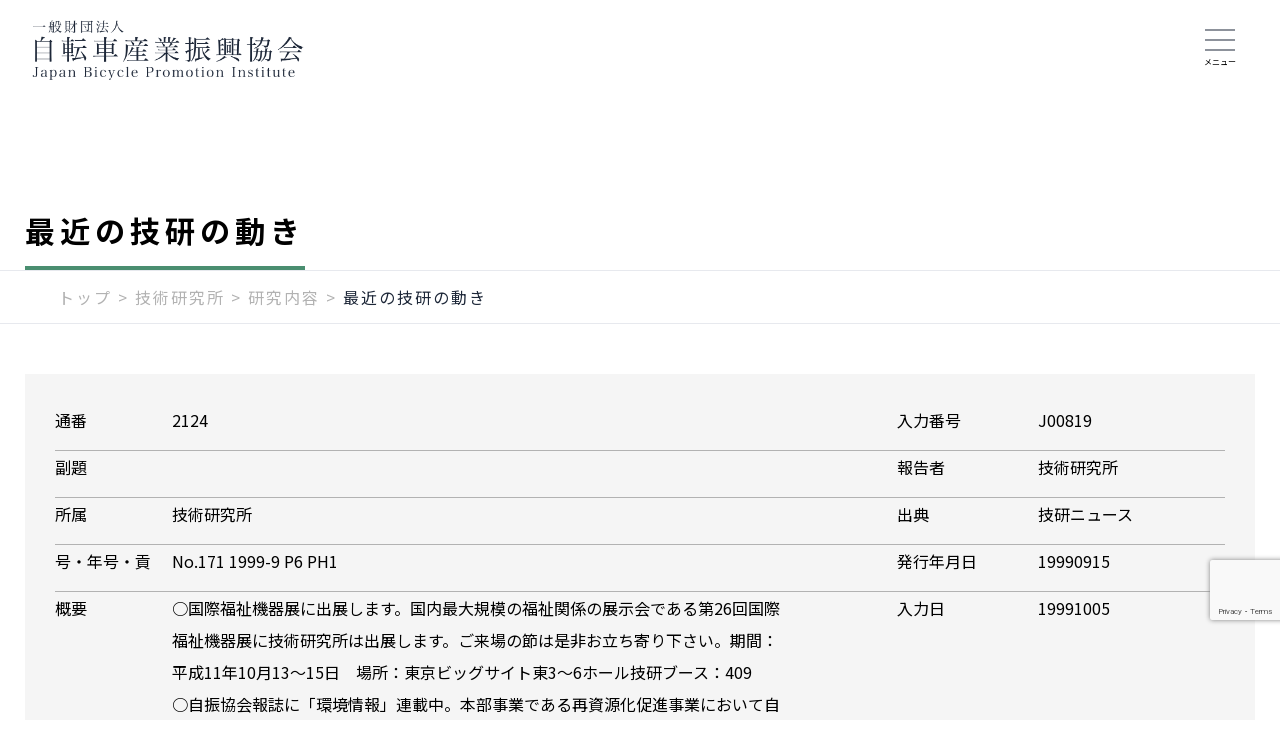

--- FILE ---
content_type: text/html; charset=UTF-8
request_url: https://jbpi.or.jp/giken_post/tech/24344/
body_size: 12793
content:
<!DOCTYPE html>
<html lang="ja">

<head>
  <meta charset="UTF-8">
  <meta name="viewport" content="width=device-width, initial-scale=1.0">
  <meta name="format-detection" content="telephone=no">
  <meta http-equiv="X-UA-Compatible" content="ie=edge">
  <link rel="preconnect" href="https://fonts.googleapis.com">
  <link rel="preconnect" href="https://fonts.gstatic.com" crossorigin>
  <link href="https://fonts.googleapis.com/css2?family=Noto+Sans+JP:wght@300;400;500;700;900&display=swap" rel="stylesheet">
  <title>最近の技研の動き &#8211; 自転車産業振興協会</title>
<meta name='robots' content='max-image-preview:large' />
<meta name="dlm-version" content="4.7.72"><link rel='dns-prefetch' href='//www.google.com' />
<link rel="alternate" type="application/rss+xml" title="自転車産業振興協会 &raquo; フィード" href="https://jbpi.or.jp/feed/" />
<link rel="alternate" type="application/rss+xml" title="自転車産業振興協会 &raquo; コメントフィード" href="https://jbpi.or.jp/comments/feed/" />
<link rel="alternate" title="oEmbed (JSON)" type="application/json+oembed" href="https://jbpi.or.jp/wp-json/oembed/1.0/embed?url=https%3A%2F%2Fjbpi.or.jp%2Fgiken_post%2Ftech%2F24344%2F" />
<link rel="alternate" title="oEmbed (XML)" type="text/xml+oembed" href="https://jbpi.or.jp/wp-json/oembed/1.0/embed?url=https%3A%2F%2Fjbpi.or.jp%2Fgiken_post%2Ftech%2F24344%2F&#038;format=xml" />
<style id='wp-img-auto-sizes-contain-inline-css' type='text/css'>
img:is([sizes=auto i],[sizes^="auto," i]){contain-intrinsic-size:3000px 1500px}
/*# sourceURL=wp-img-auto-sizes-contain-inline-css */
</style>
<style id='wp-emoji-styles-inline-css' type='text/css'>

	img.wp-smiley, img.emoji {
		display: inline !important;
		border: none !important;
		box-shadow: none !important;
		height: 1em !important;
		width: 1em !important;
		margin: 0 0.07em !important;
		vertical-align: -0.1em !important;
		background: none !important;
		padding: 0 !important;
	}
/*# sourceURL=wp-emoji-styles-inline-css */
</style>
<style id='wp-block-library-inline-css' type='text/css'>
:root{--wp-block-synced-color:#7a00df;--wp-block-synced-color--rgb:122,0,223;--wp-bound-block-color:var(--wp-block-synced-color);--wp-editor-canvas-background:#ddd;--wp-admin-theme-color:#007cba;--wp-admin-theme-color--rgb:0,124,186;--wp-admin-theme-color-darker-10:#006ba1;--wp-admin-theme-color-darker-10--rgb:0,107,160.5;--wp-admin-theme-color-darker-20:#005a87;--wp-admin-theme-color-darker-20--rgb:0,90,135;--wp-admin-border-width-focus:2px}@media (min-resolution:192dpi){:root{--wp-admin-border-width-focus:1.5px}}.wp-element-button{cursor:pointer}:root .has-very-light-gray-background-color{background-color:#eee}:root .has-very-dark-gray-background-color{background-color:#313131}:root .has-very-light-gray-color{color:#eee}:root .has-very-dark-gray-color{color:#313131}:root .has-vivid-green-cyan-to-vivid-cyan-blue-gradient-background{background:linear-gradient(135deg,#00d084,#0693e3)}:root .has-purple-crush-gradient-background{background:linear-gradient(135deg,#34e2e4,#4721fb 50%,#ab1dfe)}:root .has-hazy-dawn-gradient-background{background:linear-gradient(135deg,#faaca8,#dad0ec)}:root .has-subdued-olive-gradient-background{background:linear-gradient(135deg,#fafae1,#67a671)}:root .has-atomic-cream-gradient-background{background:linear-gradient(135deg,#fdd79a,#004a59)}:root .has-nightshade-gradient-background{background:linear-gradient(135deg,#330968,#31cdcf)}:root .has-midnight-gradient-background{background:linear-gradient(135deg,#020381,#2874fc)}:root{--wp--preset--font-size--normal:16px;--wp--preset--font-size--huge:42px}.has-regular-font-size{font-size:1em}.has-larger-font-size{font-size:2.625em}.has-normal-font-size{font-size:var(--wp--preset--font-size--normal)}.has-huge-font-size{font-size:var(--wp--preset--font-size--huge)}.has-text-align-center{text-align:center}.has-text-align-left{text-align:left}.has-text-align-right{text-align:right}.has-fit-text{white-space:nowrap!important}#end-resizable-editor-section{display:none}.aligncenter{clear:both}.items-justified-left{justify-content:flex-start}.items-justified-center{justify-content:center}.items-justified-right{justify-content:flex-end}.items-justified-space-between{justify-content:space-between}.screen-reader-text{border:0;clip-path:inset(50%);height:1px;margin:-1px;overflow:hidden;padding:0;position:absolute;width:1px;word-wrap:normal!important}.screen-reader-text:focus{background-color:#ddd;clip-path:none;color:#444;display:block;font-size:1em;height:auto;left:5px;line-height:normal;padding:15px 23px 14px;text-decoration:none;top:5px;width:auto;z-index:100000}html :where(.has-border-color){border-style:solid}html :where([style*=border-top-color]){border-top-style:solid}html :where([style*=border-right-color]){border-right-style:solid}html :where([style*=border-bottom-color]){border-bottom-style:solid}html :where([style*=border-left-color]){border-left-style:solid}html :where([style*=border-width]){border-style:solid}html :where([style*=border-top-width]){border-top-style:solid}html :where([style*=border-right-width]){border-right-style:solid}html :where([style*=border-bottom-width]){border-bottom-style:solid}html :where([style*=border-left-width]){border-left-style:solid}html :where(img[class*=wp-image-]){height:auto;max-width:100%}:where(figure){margin:0 0 1em}html :where(.is-position-sticky){--wp-admin--admin-bar--position-offset:var(--wp-admin--admin-bar--height,0px)}@media screen and (max-width:600px){html :where(.is-position-sticky){--wp-admin--admin-bar--position-offset:0px}}

/*# sourceURL=wp-block-library-inline-css */
</style><style id='global-styles-inline-css' type='text/css'>
:root{--wp--preset--aspect-ratio--square: 1;--wp--preset--aspect-ratio--4-3: 4/3;--wp--preset--aspect-ratio--3-4: 3/4;--wp--preset--aspect-ratio--3-2: 3/2;--wp--preset--aspect-ratio--2-3: 2/3;--wp--preset--aspect-ratio--16-9: 16/9;--wp--preset--aspect-ratio--9-16: 9/16;--wp--preset--color--black: #000000;--wp--preset--color--cyan-bluish-gray: #abb8c3;--wp--preset--color--white: #ffffff;--wp--preset--color--pale-pink: #f78da7;--wp--preset--color--vivid-red: #cf2e2e;--wp--preset--color--luminous-vivid-orange: #ff6900;--wp--preset--color--luminous-vivid-amber: #fcb900;--wp--preset--color--light-green-cyan: #7bdcb5;--wp--preset--color--vivid-green-cyan: #00d084;--wp--preset--color--pale-cyan-blue: #8ed1fc;--wp--preset--color--vivid-cyan-blue: #0693e3;--wp--preset--color--vivid-purple: #9b51e0;--wp--preset--gradient--vivid-cyan-blue-to-vivid-purple: linear-gradient(135deg,rgb(6,147,227) 0%,rgb(155,81,224) 100%);--wp--preset--gradient--light-green-cyan-to-vivid-green-cyan: linear-gradient(135deg,rgb(122,220,180) 0%,rgb(0,208,130) 100%);--wp--preset--gradient--luminous-vivid-amber-to-luminous-vivid-orange: linear-gradient(135deg,rgb(252,185,0) 0%,rgb(255,105,0) 100%);--wp--preset--gradient--luminous-vivid-orange-to-vivid-red: linear-gradient(135deg,rgb(255,105,0) 0%,rgb(207,46,46) 100%);--wp--preset--gradient--very-light-gray-to-cyan-bluish-gray: linear-gradient(135deg,rgb(238,238,238) 0%,rgb(169,184,195) 100%);--wp--preset--gradient--cool-to-warm-spectrum: linear-gradient(135deg,rgb(74,234,220) 0%,rgb(151,120,209) 20%,rgb(207,42,186) 40%,rgb(238,44,130) 60%,rgb(251,105,98) 80%,rgb(254,248,76) 100%);--wp--preset--gradient--blush-light-purple: linear-gradient(135deg,rgb(255,206,236) 0%,rgb(152,150,240) 100%);--wp--preset--gradient--blush-bordeaux: linear-gradient(135deg,rgb(254,205,165) 0%,rgb(254,45,45) 50%,rgb(107,0,62) 100%);--wp--preset--gradient--luminous-dusk: linear-gradient(135deg,rgb(255,203,112) 0%,rgb(199,81,192) 50%,rgb(65,88,208) 100%);--wp--preset--gradient--pale-ocean: linear-gradient(135deg,rgb(255,245,203) 0%,rgb(182,227,212) 50%,rgb(51,167,181) 100%);--wp--preset--gradient--electric-grass: linear-gradient(135deg,rgb(202,248,128) 0%,rgb(113,206,126) 100%);--wp--preset--gradient--midnight: linear-gradient(135deg,rgb(2,3,129) 0%,rgb(40,116,252) 100%);--wp--preset--font-size--small: 13px;--wp--preset--font-size--medium: 20px;--wp--preset--font-size--large: 36px;--wp--preset--font-size--x-large: 42px;--wp--preset--spacing--20: 0.44rem;--wp--preset--spacing--30: 0.67rem;--wp--preset--spacing--40: 1rem;--wp--preset--spacing--50: 1.5rem;--wp--preset--spacing--60: 2.25rem;--wp--preset--spacing--70: 3.38rem;--wp--preset--spacing--80: 5.06rem;--wp--preset--shadow--natural: 6px 6px 9px rgba(0, 0, 0, 0.2);--wp--preset--shadow--deep: 12px 12px 50px rgba(0, 0, 0, 0.4);--wp--preset--shadow--sharp: 6px 6px 0px rgba(0, 0, 0, 0.2);--wp--preset--shadow--outlined: 6px 6px 0px -3px rgb(255, 255, 255), 6px 6px rgb(0, 0, 0);--wp--preset--shadow--crisp: 6px 6px 0px rgb(0, 0, 0);}:where(.is-layout-flex){gap: 0.5em;}:where(.is-layout-grid){gap: 0.5em;}body .is-layout-flex{display: flex;}.is-layout-flex{flex-wrap: wrap;align-items: center;}.is-layout-flex > :is(*, div){margin: 0;}body .is-layout-grid{display: grid;}.is-layout-grid > :is(*, div){margin: 0;}:where(.wp-block-columns.is-layout-flex){gap: 2em;}:where(.wp-block-columns.is-layout-grid){gap: 2em;}:where(.wp-block-post-template.is-layout-flex){gap: 1.25em;}:where(.wp-block-post-template.is-layout-grid){gap: 1.25em;}.has-black-color{color: var(--wp--preset--color--black) !important;}.has-cyan-bluish-gray-color{color: var(--wp--preset--color--cyan-bluish-gray) !important;}.has-white-color{color: var(--wp--preset--color--white) !important;}.has-pale-pink-color{color: var(--wp--preset--color--pale-pink) !important;}.has-vivid-red-color{color: var(--wp--preset--color--vivid-red) !important;}.has-luminous-vivid-orange-color{color: var(--wp--preset--color--luminous-vivid-orange) !important;}.has-luminous-vivid-amber-color{color: var(--wp--preset--color--luminous-vivid-amber) !important;}.has-light-green-cyan-color{color: var(--wp--preset--color--light-green-cyan) !important;}.has-vivid-green-cyan-color{color: var(--wp--preset--color--vivid-green-cyan) !important;}.has-pale-cyan-blue-color{color: var(--wp--preset--color--pale-cyan-blue) !important;}.has-vivid-cyan-blue-color{color: var(--wp--preset--color--vivid-cyan-blue) !important;}.has-vivid-purple-color{color: var(--wp--preset--color--vivid-purple) !important;}.has-black-background-color{background-color: var(--wp--preset--color--black) !important;}.has-cyan-bluish-gray-background-color{background-color: var(--wp--preset--color--cyan-bluish-gray) !important;}.has-white-background-color{background-color: var(--wp--preset--color--white) !important;}.has-pale-pink-background-color{background-color: var(--wp--preset--color--pale-pink) !important;}.has-vivid-red-background-color{background-color: var(--wp--preset--color--vivid-red) !important;}.has-luminous-vivid-orange-background-color{background-color: var(--wp--preset--color--luminous-vivid-orange) !important;}.has-luminous-vivid-amber-background-color{background-color: var(--wp--preset--color--luminous-vivid-amber) !important;}.has-light-green-cyan-background-color{background-color: var(--wp--preset--color--light-green-cyan) !important;}.has-vivid-green-cyan-background-color{background-color: var(--wp--preset--color--vivid-green-cyan) !important;}.has-pale-cyan-blue-background-color{background-color: var(--wp--preset--color--pale-cyan-blue) !important;}.has-vivid-cyan-blue-background-color{background-color: var(--wp--preset--color--vivid-cyan-blue) !important;}.has-vivid-purple-background-color{background-color: var(--wp--preset--color--vivid-purple) !important;}.has-black-border-color{border-color: var(--wp--preset--color--black) !important;}.has-cyan-bluish-gray-border-color{border-color: var(--wp--preset--color--cyan-bluish-gray) !important;}.has-white-border-color{border-color: var(--wp--preset--color--white) !important;}.has-pale-pink-border-color{border-color: var(--wp--preset--color--pale-pink) !important;}.has-vivid-red-border-color{border-color: var(--wp--preset--color--vivid-red) !important;}.has-luminous-vivid-orange-border-color{border-color: var(--wp--preset--color--luminous-vivid-orange) !important;}.has-luminous-vivid-amber-border-color{border-color: var(--wp--preset--color--luminous-vivid-amber) !important;}.has-light-green-cyan-border-color{border-color: var(--wp--preset--color--light-green-cyan) !important;}.has-vivid-green-cyan-border-color{border-color: var(--wp--preset--color--vivid-green-cyan) !important;}.has-pale-cyan-blue-border-color{border-color: var(--wp--preset--color--pale-cyan-blue) !important;}.has-vivid-cyan-blue-border-color{border-color: var(--wp--preset--color--vivid-cyan-blue) !important;}.has-vivid-purple-border-color{border-color: var(--wp--preset--color--vivid-purple) !important;}.has-vivid-cyan-blue-to-vivid-purple-gradient-background{background: var(--wp--preset--gradient--vivid-cyan-blue-to-vivid-purple) !important;}.has-light-green-cyan-to-vivid-green-cyan-gradient-background{background: var(--wp--preset--gradient--light-green-cyan-to-vivid-green-cyan) !important;}.has-luminous-vivid-amber-to-luminous-vivid-orange-gradient-background{background: var(--wp--preset--gradient--luminous-vivid-amber-to-luminous-vivid-orange) !important;}.has-luminous-vivid-orange-to-vivid-red-gradient-background{background: var(--wp--preset--gradient--luminous-vivid-orange-to-vivid-red) !important;}.has-very-light-gray-to-cyan-bluish-gray-gradient-background{background: var(--wp--preset--gradient--very-light-gray-to-cyan-bluish-gray) !important;}.has-cool-to-warm-spectrum-gradient-background{background: var(--wp--preset--gradient--cool-to-warm-spectrum) !important;}.has-blush-light-purple-gradient-background{background: var(--wp--preset--gradient--blush-light-purple) !important;}.has-blush-bordeaux-gradient-background{background: var(--wp--preset--gradient--blush-bordeaux) !important;}.has-luminous-dusk-gradient-background{background: var(--wp--preset--gradient--luminous-dusk) !important;}.has-pale-ocean-gradient-background{background: var(--wp--preset--gradient--pale-ocean) !important;}.has-electric-grass-gradient-background{background: var(--wp--preset--gradient--electric-grass) !important;}.has-midnight-gradient-background{background: var(--wp--preset--gradient--midnight) !important;}.has-small-font-size{font-size: var(--wp--preset--font-size--small) !important;}.has-medium-font-size{font-size: var(--wp--preset--font-size--medium) !important;}.has-large-font-size{font-size: var(--wp--preset--font-size--large) !important;}.has-x-large-font-size{font-size: var(--wp--preset--font-size--x-large) !important;}
/*# sourceURL=global-styles-inline-css */
</style>

<style id='classic-theme-styles-inline-css' type='text/css'>
/*! This file is auto-generated */
.wp-block-button__link{color:#fff;background-color:#32373c;border-radius:9999px;box-shadow:none;text-decoration:none;padding:calc(.667em + 2px) calc(1.333em + 2px);font-size:1.125em}.wp-block-file__button{background:#32373c;color:#fff;text-decoration:none}
/*# sourceURL=/wp-includes/css/classic-themes.min.css */
</style>
<link rel='stylesheet' id='contact-form-7-css' href='https://jbpi.or.jp/wp-content/plugins/contact-form-7/includes/css/styles.css?ver=5.6.4' type='text/css' media='all' />
<link rel='stylesheet' id='cf7msm_styles-css' href='https://jbpi.or.jp/wp-content/plugins/contact-form-7-multi-step-module/resources/cf7msm.css?ver=4.1.92' type='text/css' media='all' />
<link rel='stylesheet' id='search-filter-plugin-styles-css' href='https://jbpi.or.jp/wp-content/plugins/search-filter-pro/public/assets/css/search-filter.min.css?ver=2.5.13' type='text/css' media='all' />
<link rel='stylesheet' id='my-css' href='https://jbpi.or.jp/wp-content/themes/jbpi/assets/css/common.css?v=20240502&#038;ver=1.0.1' type='text/css' media='all' />
<link rel='stylesheet' id='reset-css' href='https://jbpi.or.jp/wp-content/themes/jbpi/assets/css/reset.css?ver=1.0.1' type='text/css' media='all' />
<link rel='stylesheet' id='scroll-css' href='https://jbpi.or.jp/wp-content/themes/jbpi/assets/css/scroll-hint.css?ver=1.0.1' type='text/css' media='all' />
<link rel='stylesheet' id='giken-css' href='https://jbpi.or.jp/wp-content/themes/jbpi/assets/css/giken.css?ver=1.0.1' type='text/css' media='all' />
<link rel='stylesheet' id='sbm-css' href='https://jbpi.or.jp/wp-content/themes/jbpi/assets/css/sbm.css?ver=1.0.1' type='text/css' media='all' />
<link rel='stylesheet' id='business-css' href='https://jbpi.or.jp/wp-content/themes/jbpi/assets/css/business.css?ver=1.0.1' type='text/css' media='all' />
<link rel='stylesheet' id='other-css' href='https://jbpi.or.jp/wp-content/themes/jbpi/assets/css/other.css?ver=1.0.1' type='text/css' media='all' />
<script type="text/javascript" src="https://jbpi.or.jp/wp-includes/js/jquery/jquery.min.js?ver=3.7.1" id="jquery-core-js"></script>
<script type="text/javascript" src="https://jbpi.or.jp/wp-includes/js/jquery/jquery-migrate.min.js?ver=3.4.1" id="jquery-migrate-js"></script>
<script type="text/javascript" id="search-filter-plugin-build-js-extra">
/* <![CDATA[ */
var SF_LDATA = {"ajax_url":"https://jbpi.or.jp/wp-admin/admin-ajax.php","home_url":"https://jbpi.or.jp/","extensions":[]};
//# sourceURL=search-filter-plugin-build-js-extra
/* ]]> */
</script>
<script type="text/javascript" src="https://jbpi.or.jp/wp-content/plugins/search-filter-pro/public/assets/js/search-filter-build.min.js?ver=2.5.13" id="search-filter-plugin-build-js"></script>
<script type="text/javascript" src="https://jbpi.or.jp/wp-content/plugins/search-filter-pro/public/assets/js/chosen.jquery.min.js?ver=2.5.13" id="search-filter-plugin-chosen-js"></script>
<link rel="https://api.w.org/" href="https://jbpi.or.jp/wp-json/" /><link rel="alternate" title="JSON" type="application/json" href="https://jbpi.or.jp/wp-json/wp/v2/giken_post/24344" /><link rel="EditURI" type="application/rsd+xml" title="RSD" href="https://jbpi.or.jp/xmlrpc.php?rsd" />
<meta name="generator" content="WordPress 6.9" />
<link rel="canonical" href="https://jbpi.or.jp/giken_post/tech/24344/" />
<link rel='shortlink' href='https://jbpi.or.jp/?p=24344' />
<link rel="icon" href="https://jbpi.or.jp/wp-content/uploads/2023/02/cropped-favicon-32x32.png" sizes="32x32" />
<link rel="icon" href="https://jbpi.or.jp/wp-content/uploads/2023/02/cropped-favicon-192x192.png" sizes="192x192" />
<link rel="apple-touch-icon" href="https://jbpi.or.jp/wp-content/uploads/2023/02/cropped-favicon-180x180.png" />
<meta name="msapplication-TileImage" content="https://jbpi.or.jp/wp-content/uploads/2023/02/cropped-favicon-270x270.png" />
  <!-- Google tag (gtag.js) -->
<script async src="https://www.googletagmanager.com/gtag/js?id=G-K3TQ23G4Y0"></script>
<script>
  window.dataLayer = window.dataLayer || [];
  function gtag(){dataLayer.push(arguments);}
  gtag('js', new Date());

  gtag('config', 'G-K3TQ23G4Y0');
</script><link rel='stylesheet' id='dlm-frontend-css' href='https://jbpi.or.jp/wp-content/plugins/download-monitor/assets/css/frontend.min.css?ver=4.7.72' type='text/css' media='all' />
</head>

<body class="wp-singular giken_post-template-default single single-giken_post postid-24344 wp-theme-jbpi">
    <div class="l-overlay js-overlay"></div>
  <header class="header">
  <h1 class="header-logo">
    <a href="https://jbpi.or.jp/"><img src="https://jbpi.or.jp/wp-content/themes/jbpi/assets/images/common/logo.png" alt="自転車産業振興協会"></a>
  </h1>
  <div class="header-logo__jbs">
    <a href="https://www.japanbikeshow.jp/" target="_blank" rel="noopener noreferrer"><img src="https://jbpi.or.jp/wp-content/themes/jbpi/assets/images/common/logo-japanbikeshow.svg" alt="Japan Bike Show"></a>
  </div>
  <div class="global-menu-pc">
    <ul class="l-gnav__list">

      <!-- 協会案内 -->
      <li class="l-gnav__item js-gnav-dropdown">
        <a href="https://jbpi.or.jp/guidance" class="l-gnav__link"><span>協会案内</span></a>
        <div class="l-gnav-menu">
          <div id="guidance" class="l-gnav-menu__inner">
            <div class="modal--giken" id="modalTop">
              <div class="modal-content">
                <ul class="modal-detail">
                  <li>
                    <ul class="modal-child-list">
                      <li class="modal-child"><a href="https://jbpi.or.jp/guidance/history" class="modal-link">協会の歴史</a></li>
                      <li id="guidance_1" class="modal-child"><a href="https://jbpi.or.jp/guidance/#anker_1" class="modal-link">事業活動</a></li>
                      <li id="guidance_2" class="modal-child"><a href="https://jbpi.or.jp/guidance/#anker_2" class="modal-link">目的</a></li>
                      <li id="guidance_3" class="modal-child"><a href="https://jbpi.or.jp/guidance/#anker_3" class="modal-link">公開資料</a></li>
                      <li id="guidance_4" class="modal-child"><a href="https://jbpi.or.jp/guidance/#anker_4" class="modal-link">機構図</a></li>
                      <li id="guidance_5" class="modal-child"><a href="https://jbpi.or.jp/guidance/#anker_5" class="modal-link">アクセス</a></li>
                    </ul>
                  </li>
                </ul>
              </div>
            </div>
          <div class="l-gnav-menu__close">
  <div class="modal-close js-gnav-menu-close">
    <span></span>
  </div>
</div>        </div>
      </li>

      <!-- 技術研究所 -->
      <li class="l-gnav__item js-gnav-dropdown">
        <a href="https://jbpi.or.jp/giken" class="l-gnav__link"><span>技術研究所</span></a>
        <div class="l-gnav-menu">
          <div class="l-gnav-menu__inner">
            <div class="modal--giken" id="modalGiken">
              <div class="modal-content">
                <ul class="modal-detail">
                  <li>
                    <div class="modal-parent"><a href="https://jbpi.or.jp/giken/tech" class="modal-link">研究内容</a></div>
                    <ul class="modal-child-list">
                      <li class="modal-child"><a href="https://jbpi.or.jp/giken/tech/all" class="modal-link">技術資料情報</a></li>
                      <li class="modal-child"><a href="https://jbpi.or.jp/giken/tech/latest" class="modal-link">最新の研究テーマ</a></li>
                      <li class="modal-child"><a href="https://jbpi.or.jp/giken/tech/recent" class="modal-link">近年実施の研究テーマ</a></li>
                    </ul>
                  </li>
                  <li>
                    <div class="modal-parent"><a href="https://jbpi.or.jp/giken/exam" class="modal-link">試験・検査</a></div>
                    <ul class="modal-child-list">
                      <li class="modal-child"><a href="https://jbpi.or.jp/giken/exam/" class="modal-link">試験・検査の概要</a></li>
                      <li class="modal-child"><a href="https://jbpi.or.jp/giken/exam/list" class="modal-link">試験・検査一覧</a></li>
                      <li class="modal-child"><a href="https://jbpi.or.jp/giken/form" class="modal-link">受託試験を初めてお申込みの方</a></li>
                    </ul>
                  </li>
                  <li>
                    <div class="modal-parent"><a href="https://jbpi.or.jp/giken/std" class="modal-link">規格の動向</a></div>
                    <ul class="modal-child-list">
                      <li class="modal-child"><a href="https://jbpi.or.jp/giken/std/iso" class="modal-link">ISOの現状</a></li>
                      <li class="modal-child"><a href="https://jbpi.or.jp/giken/std/jis" class="modal-link">JISの現状</a></li>
                    </ul>
                  </li>
                  <li>
                    <div class="modal-parent"><a href="https://jbpi.or.jp/giken/pro" class="modal-link">製品関連情報</a></div>
                    <ul class="modal-child-list">
                      <li class="modal-child"><a href="https://jbpi.or.jp/giken/pro/shakoku" class="modal-link">社告・リコール情報</a></li>
                      <li class="modal-child"><a href="https://jbpi.or.jp/giken/pro/product" class="modal-link">自転車製品関連情報等</a></li>
                      <li class="modal-child"><a href="https://jbpi.or.jp/giken/pro/accident" class="modal-link">重大製品事故情報</a></li>
                    </ul>
                  </li>
                </ul>
              </div>
            </div>

          </div>
          <div class="l-gnav-menu__close">
  <div class="modal-close js-gnav-menu-close">
    <span></span>
  </div>
</div>        </div>
      </li>

      <li class="l-gnav__item l-gnav__palace">
        <a href="https://jbpi.or.jp/guidance/palace/" class="l-gnav__link"><span>パレスサイクリング</span></a>
      </li>

      <!-- SBM -->
      <li class="l-gnav__item js-gnav-dropdown">
        <a href="https://jbpi.or.jp/sbm" class="l-gnav__link"><span>SBM</span></a>
        <div class="l-gnav-menu">
          <div class="l-gnav-menu__inner">
            <div class="modal--giken" id="modalSbm">
              <div class="modal-content">
                <ul class="modal-detail">
                  <li>
                    <div class="modal-parent"><a href="https://jbpi.or.jp/sbm/certificate" class="modal-link">スポーツ自転車整備士検定</a></div>
                    <ul class="modal-child-list">
                      <li class="modal-child"><a href="https://jbpi.or.jp/sbm/certificate#grade2" class="modal-link">２級検定</a></li>
                      <li class="modal-child"><a href="https://jbpi.or.jp/sbm/certificate#grade1" class="modal-link">１級検定</a></li>
                      <li class="modal-child"><a href="https://jbpi.or.jp/sbm/mechanic" class="modal-link">1級スポーツ自転車整備士合格者一覧</a></li>
                    </ul>
                  </li>
                  <li>
                    <div class="modal-parent"><a href="https://jbpi.or.jp/sbm/course" class="modal-link">スポーツ自転車整備士養成講座</a></div>
                    <ul class="modal-child-list">
                      <li class="modal-child"><a href="https://jbpi.or.jp/sbm/course#grade2" class="modal-link">２級講座</a></li>
                      <li class="modal-child"><a href="https://jbpi.or.jp/sbm/course#grade1" class="modal-link">１級講座</a></li>
                    </ul>
                  </li>
                  <li>
                    <div class="modal-parent"><a href="https://jbpi.or.jp/sbm#top-SBMplace" class="modal-link">SBM+(プラス)</a></div>
                    <ul class="modal-child-list">
                      <li class="modal-child"><a href="https://jbpi.or.jp/sbm/assist" class="modal-link">電動アシスト自転車整備士検定</a></li>
                      <li class="modal-child"><a href="https://jbpi.or.jp/sbm/skillup" class="modal-link">スキルアップ講座</a></li>
                    </ul>
                  </li>
                  <li>
                    <div class="modal-parent">認定制度</div>
                    <ul class="modal-child-list">
                      <li class="modal-child"><a href="https://jbpi.or.jp/sbm/instructor" class="modal-link">認定講師一覧</a></li>
                      <li class="modal-child"><a href="https://jbpi.or.jp/sbm/school" class="modal-link">認定校一覧</a></li>
                    </ul>
                  </li>
                </ul>

              </div>
            </div>
          </div>
          <div class="l-gnav-menu__close">
  <div class="modal-close js-gnav-menu-close">
    <span></span>
  </div>
</div>        </div>
      </li>

      <!-- Japan Bike Show -->
      <li class="l-gnav__item l-gnav__jbs">
        <a href="https://www.japanbikeshow.jp/" class="l-gnav__link" target="_blank" rel="noopener noreferrer"><span>Japan <br>Bike Show</span></a>
      </li>


      <!-- 各種事業 -->
      <li class="l-gnav__item js-gnav-dropdown">
        <a href="https://jbpi.or.jp/business" class="l-gnav__link"><span>各種事業</span></a>
        <div class="l-gnav-menu">
          <div class="l-gnav-menu__inner">

            <div class="c-section">
              <div class="u-mb-s">
              </div>
            </div>

            <div class="modal--giken" id="modalBusiness">
              <div class="modal-content">
                <ul class="modal-tree">
                  <li class="modal-tree-top">
                    <div class="modal-parent"><a href="https://jbpi.or.jp/business/statistics" class="modal-link">自転車の統計</a></div>
                    <ul class="modal-child-list">
                      <li class="modal-tree-title">生産・輸出入・販売</li>
                      <li class="modal-child"><a href="https://jbpi.or.jp/business/statistics/production_dynamics/list" class="modal-link">生産動態・輸出入・販売</a></li>
                      <li class="modal-child"><a href="https://jbpi.or.jp/business/statistics/production_dynamics/data" class="modal-link">国内向生産・輸入</a></li>
                      <li class="modal-child"><a href="https://jbpi.or.jp/business/statistics/production_dynamics/situation" class="modal-link">生産・輸出入状況</a></li>
                    </ul>
                  </li>
                  <li class="modal-tree-item">
                    <ul class="modal-child-list">
                      <li class="modal-tree-title">生産</li>
                      <li class="modal-child"><a href="https://jbpi.or.jp/business/statistics/production/meti" class="modal-link">生産動態</a></li>
                      <li class="modal-child"><a href="https://jbpi.or.jp/business/statistics/production/electric" class="modal-link">電動アシスト車生産動態</a></li>
                    </ul>
                  </li>
                  <li class="modal-tree-item">
                    <ul class="modal-child-list">
                      <li class="modal-tree-title">輸出</li>
                      <li class="modal-child"><a href="https://jbpi.or.jp/business/statistics/export/month-export" class="modal-link">輸出実績比較表（月別）</a></li>
                      <li class="modal-child"><a href="https://jbpi.or.jp/business/statistics/export/country-export" class="modal-link">輸出実績表（国別）</a></li>
                    </ul>
                  </li>
                  <li class="modal-tree-item">
                    <ul class="modal-child-list">
                      <li class="modal-tree-title">輸入</li>
                      <li class="modal-child"><a href="https://jbpi.or.jp/business/statistics/import/month-import" class="modal-link">輸入実績比較表（月別）</a></li>
                      <li class="modal-child"><a href="https://jbpi.or.jp/business/statistics/import/country-import" class="modal-link">輸入実績表（国別）</a></li>
                      <li class="modal-child"><a href="https://jbpi.or.jp/business/statistics/import/division" class="modal-link">輸入実績表（車種区分）</a></li>
                    </ul>
                  </li>
                  <li class="modal-tree-item">
                    <ul class="modal-child-list">
                      <li class="modal-tree-title">販売</li>
                      <li class="modal-child"><a href="https://jbpi.or.jp/business/statistics/selling/survey" class="modal-link">POS販売統計(月報)</a></li>
                      <li class="modal-child"><a href="https://jbpi.or.jp/business/statistics/selling/trends" class="modal-link">POS販売統計(年間総括)</a></li>
                    </ul>
                  </li>
                </ul>

                <div class="modal-parent mt-2"><a href="https://jbpi.or.jp/business/report" class="modal-link">国内・海外レポート</a></div>
                <ul class="modal-report">
                  <li class="modal-tree-top">
                    <ul class="modal-child-list">
                      <li class="modal-tree-title">国内調査レポート</li>
                      <li class="modal-child"><a href="https://jbpi.or.jp/business/report/domestic/bicycle_statistics" class="modal-link">統計要覧</a></li>
                      <li class="modal-child"><a href="https://jbpi.or.jp/business/report/domestic/possession" class="modal-link">保有実態調査</a></li>
                      <li class="modal-child"><a href="https://jbpi.or.jp/business/report/domestic/rule" class="modal-link">交通ルールに関する意識調査</a></li>
                      <li class="modal-child"><a href="https://jbpi.or.jp/business/report/domestic/waste" class="modal-link">廃棄調査</a></li>
                      <li class="modal-child"><a href="https://jbpi.or.jp/business/report/domestic/domestic_report" class="modal-link">国内調査レポート</a></li>
                      <li class="modal-child"><a href="https://jbpi.or.jp/business/report/domestic/ohter_report" class="modal-link">その他レポート</a></li>
                    </ul>
                  </li>
                  <li class="modal-tree-top">
                    <ul class="modal-child-list">
                      <li class="modal-tree-title">海外調査レポート</li>
                      <li class="modal-child"><a href="https://jbpi.or.jp/business/report/foreign/europe-foreign" class="modal-link">欧州レポート</a></li>
                      <li class="modal-child"><a href="https://jbpi.or.jp/business/report/foreign/asia" class="modal-link">アジアレポート</a></li>
                      <li class="modal-child"><a href="https://jbpi.or.jp/business/report/foreign/usa" class="modal-link">米国レポート</a></li>
                      <li class="modal-child"><a href="https://jbpi.or.jp/business/report/foreign/europe" class="modal-link">欧州各国二輪車工業会年次翻訳レポート</a></li>
                    </ul>
                  </li>
                </ul>

                <div class="modal-parent mt-2"><a href="https://jbpi.or.jp/business/development" class="modal-link">新商品・新技術研究開発</a></div>
                <ul class="modal-child-list">
                  <li class="modal-child"><a href="https://jbpi.or.jp/business/development-report" class="modal-link">新商品・新技術研究開発実施報告書</a></li>
                </ul>
              </div>
            </div>

          </div>
          <div class="l-gnav-menu__close">
  <div class="modal-close js-gnav-menu-close">
    <span></span>
  </div>
</div>        </div>
      </li>

      <a class="global-menu-pc-online" href="https://bicycleholiday-st.com/" target="_blank">
        <li>
          ONLINE<br>STORE
        </li>
      </a>

    </ul>
  </div>

  <!-- スマホハンバーガーメニュー -->
  <div class="hamburger js-hamburger">
    <span class="line"></span>
    <span class="line"></span>
    <span class="line"></span>
    <span class="menu"></span>
  </div>
  <div class="global-menu-sp">
    <div class="modal-content">
      <div class="modal-top mt-0"><a href="https://jbpi.or.jp/" class="modal-link">TOP</a></div>
      <ul class="modal-detail">
        <li>
          <div class="modal-parent"><a href="https://jbpi.or.jp/giken" class="modal-link">技術研究所</a></div>
          <ul class="modal-child-list">
            <li class="modal-child"><a href="https://jbpi.or.jp/giken/tech" class="modal-link">研究内容</a></li>
            <li class="modal-child"><a href="https://jbpi.or.jp/giken/exam" class="modal-link">試験・検査</a></li>
            <li class="modal-child"><a href="https://jbpi.or.jp/giken/std" class="modal-link">規格の動向</a></li>
            <li class="modal-child"><a href="https://jbpi.or.jp/giken/pro" class="modal-link">製品関連情報</a></li>
          </ul>
        </li>
        <li>
          <div class="modal-parent"><a href="https://jbpi.or.jp/guidance/palace/" class="modal-link">パレスサイクリング</a></div>
        </li>
        <li>
          <div class="modal-parent"><a href="https://jbpi.or.jp/sbm" class="modal-link">SBM（スポーツバイクメカニック）</a></div>
          <ul class="modal-child-list">
            <li class="modal-child"><a href="https://jbpi.or.jp/sbm/course" class="modal-link">講座の概要</a></li>
            <li class="modal-child"><a href="https://jbpi.or.jp/sbm/course/list" class="modal-link">募集中講座一覧</a></li>
            <li class="modal-child"><a href="https://jbpi.or.jp/sbm/certificate" class="modal-link">検定の概要</a></li>
            <li class="modal-child"><a href="https://jbpi.or.jp/sbm/certificate/list" class="modal-link">募集中検定一覧</a></li>
          </ul>
        </li>
        <li>
          <div class="modal-parent"><a href="https://jbpi.or.jp/business" class="modal-link">各種事業</a></div>
          <ul class="modal-child-list">
            <li class="modal-child"><a href="https://jbpi.or.jp/business/statistics" class="modal-link">自転車の統計</a></li>
            <li class="modal-child"><a href="https://jbpi.or.jp/business/report" class="modal-link">国内・海外レポート</a></li>
            <li class="modal-child"><a href="https://jbpi.or.jp/business/development" class="modal-link">新商品・新技術研究開発</a></li>
          </ul>
        </li>
        <li>
          <div class="modal-parent"><a href="https://jbpi.or.jp/guidance" class="modal-link">協会案内</a></div>
          <ul class="modal-child-list">
            <li class="modal-child"><a href="https://jbpi.or.jp/guidance/history" class="modal-link">協会の歴史</a></li>
          </ul>
        </li>
        <li class="modal-flex">
          <div class="modal-parent"><a href="https://jbpi.or.jp/news-list" class="modal-link">お知らせ</a></div>
          <div class="modal-parent"><a href="https://jbpi.or.jp/topics" class="modal-link">トピックス</a></div>
        </li>
        <li class="modal-flex">
          <div class="modal-parent"><a href="https://jbpi.or.jp/faq" class="modal-link">よくある質問</a></div>
          <div class="modal-parent"><a href="https://jbpi.or.jp/contact" class="modal-link">お問い合わせ</a></div>
        </li>
        <li>
          <div class="modal-parent"><a href="https://jbpi.or.jp/privacy" class="modal-link">個人情報基本方針</a></div>
        </li>
        <li>
          <div class="modal-parent"><a href="https://jbpi.or.jp/tokushou" class="modal-link">特定商取引法に基づく表記</a></div>
        </li>
        <div class="modal-onlinestore">
          <a href="https://bicycleholiday-st.com/" target="_blank">
            <img src="https://jbpi.or.jp/wp-content/themes/jbpi/assets/images/common/onlinestore-banner.png" alt="">
          </a>
        </div>
      </ul>
      <div class="modal-close"><a href=""></a></div>
    </div>
  </div>

</header>

<main class="giken giken-single content">
  <div class="page-header inner">
	<h2 class="page-title">
		最近の技研の動き</h2>
</div>
	<!-- breadcrumb -->
	<div class="breadcrumb">
		<!-- Breadcrumb NavXT 7.1.0 -->
<span property="itemListElement" typeof="ListItem"><a property="item" typeof="WebPage" title="Go to 自転車産業振興協会." href="https://jbpi.or.jp" class="home" ><span property="name">トップ</span></a><meta property="position" content="1"></span> &gt; <a title="技術研究所へ移動" href="https://jbpi.or.jp//giken" class="archive post-giken_post-archive">技術研究所</a> &gt; <a title="研究内容へ移動" href="https://jbpi.or.jp//giken/tech/" class="taxonomy giken_cat">研究内容</a> &gt; <span property="itemListElement" typeof="ListItem"><span property="name" class="post post-giken_post current-item">最近の技研の動き</span><meta property="url" content="https://jbpi.or.jp/giken_post/tech/24344/"><meta property="position" content="4"></span>	</div><!-- /breadcrumb -->

        <div class="inner">
        <div class="giken-data giken-list-data">
          <dl class="giken-data-row">
            <dt class="colum-1">通番</dt>
            <dd class="colum-2">2124</dd>
            <dt class="colum-3">入力番号</dt>
            <dd class="colum-4">J00819</dd>
          </dl>
          <dl class="giken-data-row">
            <dt class="colum-1">副題</dt>
            <dd class="colum-2"></dd>
            <dt class="colum-3">報告者</dt>
            <dd class="colum-4">技術研究所</dd>
          </dl>
          <dl class="giken-data-row">
            <dt class="colum-1">所属</dt>
            <dd class="colum-2">技術研究所</dd>
            <dt class="colum-3">出典</dt>
            <dd class="colum-4">技研ニュース</dd>
          </dl>
          <dl class="giken-data-row">
            <dt class="colum-1">号・年号・貢</dt>
            <dd class="colum-2">No.171 1999-9 P6 PH1</dd>
            <dt class="colum-3">発行年月日</dt>
            <dd class="colum-4">19990915</dd>
          </dl>
          <dl class="giken-data-row">
            <dt class="colum-1">概要</dt>
            <dd class="colum-2"><p>○国際福祉機器展に出展します。国内最大規模の福祉関係の展示会である第26回国際福祉機器展に技術研究所は出展します。ご来場の節は是非お立ち寄り下さい。期間：平成11年10月13～15日　場所：東京ビッグサイト東3～6ホール技研ブース：409　○自振協会報誌に「環境情報」連載中。本部事業である再資源化促進事業において自転車製品アセスメント等の環境対策の促進を図っているが、技術研究所では技術協力を行っており、自振協会報誌に「環境情報」の連載を開始した。○技術資料の頒布について。</p>
</dd>
            <dt class="colum-3">入力日</dt>
            <dd class="colum-4">19991005</dd>
          </dl>
          <dl class="giken-data-row">
            <dt class="colum-1">キーワード</dt>
            <dd class="colum-2">技術研究所／国際／福祉機器／国際福祉機器展／環境情報／環境／情報</dd>
            <dt class="colum-3">画面枚数</dt>
            <dd class="colum-4">1</dd>
          </dl>
          <dl class="giken-data-row">
            <dt class="colum-1">PDF貢数</dt>
            <dd class="colum-2">1</dd>
            <dt class="colum-3">File</dt>
            <dd class="colum-4">J00819.pdf</dd>
          </dl>
        </div>
      </div>
  
<div class="pdf-area">
  <div class="inner">
    <div class="pdf-dl-btn">
      <div class="dlm_cs_form_v3" >
        <div class="dlm_g_recaptcha" data-sitekey="6Lc93ikkAAAAAKbQsupTV83cVB0IJJUJi6RwQpH-"></div>
		<a class="download-link" title="
バージョン 1.0	" href="https://jbpi.or.jp/download/11249/?tmstv=1769785449" rel="nofollow">
	一括ダウンロード
	(198 KB)
</a>
</div>    </div>

    <div class="pdfjs-fullscreen"><a href="https://jbpi.or.jp/wp-content/plugins/pdfjs-viewer-shortcode/pdfjs/web/viewer.php?file=https://jbpi.or.jp/wp-content/uploads/2022/12/J00819.pdf&#038;attachment_id=&#038;dButton=false&#038;pButton=false&#038;oButton=false&#038;sButton=true#zoom=auto&#038;pagemode=none&#038;_wpnonce=97ecde7e33" >View Fullscreen</a></div><div><iframe width="100%" height="800px" src="https://jbpi.or.jp/wp-content/plugins/pdfjs-viewer-shortcode/pdfjs/web/viewer.php?file=https://jbpi.or.jp/wp-content/uploads/2022/12/J00819.pdf&#038;attachment_id=&#038;dButton=false&#038;pButton=false&#038;oButton=false&#038;sButton=true#zoom=auto&#038;pagemode=none&#038;_wpnonce=97ecde7e33" title="Embedded PDF" class="pdfjs-iframe"></iframe></div>  </div>
</div>  
<!-- ./pdf-area -->
</main>

<footer class="footer">
  <div class="footer-inner">
    <div class="footer-upper">
      <div class="footer-logo">
        <a href="https://jbpi.or.jp/"><img src="https://jbpi.or.jp/wp-content/themes/jbpi/assets/images/common/logo-white.png" alt="自転車産業振興協会"></a>
      </div>
      <div class="footer-banner">
        <a href="http://keirin.jp/pc/top" target="_blank" rel="noopener noreferrer"><img src="https://jbpi.or.jp/wp-content/themes/jbpi/assets/images/common/keirin_banner_pc.png" alt=""></a>
        <a href="https://www.jka-cycle.jp/" target="_blank" rel="noopener noreferrer"><img src="https://jbpi.or.jp/wp-content/themes/jbpi/assets/images/common/jka_banner_pc.png" alt=""></a>
        <a href="https://jbpi.or.jp/jka"><img src="https://jbpi.or.jp/wp-content/uploads/2023/03/jka_support_banner_pc.png" alt=""></a>
      </div>
    </div>
    <nav>
      <ul class="footer-nav-list">

        <li><a href="https://jbpi.or.jp/guidance">協会案内</a></li>
        <li><a href="https://jbpi.or.jp/faq">よくある質問</a></li>
        <li><a href="https://jbpi.or.jp/contact">お問い合わせ</a></li>
        <li><a href="https://jbpi.or.jp/privacy">個人情報保護方針</a></li>
        <li><a href="https://jbpi.or.jp/tokushou">特定商取引法に基づく表示</a></li>
      </ul>
    </nav>
    <p class="copyright">&copy;自転車産業振興協会</p>
  </div>
  <a href="#" class="scroll-top js-scroll-top"></a>
</footer>
<script type="speculationrules">
{"prefetch":[{"source":"document","where":{"and":[{"href_matches":"/*"},{"not":{"href_matches":["/wp-*.php","/wp-admin/*","/wp-content/uploads/*","/wp-content/*","/wp-content/plugins/*","/wp-content/themes/jbpi/*","/*\\?(.+)"]}},{"not":{"selector_matches":"a[rel~=\"nofollow\"]"}},{"not":{"selector_matches":".no-prefetch, .no-prefetch a"}}]},"eagerness":"conservative"}]}
</script>
		        <script type="text/javascript">
            /* <![CDATA[ */
           document.querySelectorAll("ul.nav-menu").forEach(
               ulist => { 
                    if (ulist.querySelectorAll("li").length == 0) {
                        ulist.style.display = "none";

                                            } 
                }
           );
            /* ]]> */
        </script>
        <script type="text/javascript" src="https://jbpi.or.jp/wp-content/plugins/contact-form-7/includes/swv/js/index.js?ver=5.6.4" id="swv-js"></script>
<script type="text/javascript" id="contact-form-7-js-extra">
/* <![CDATA[ */
var wpcf7 = {"api":{"root":"https://jbpi.or.jp/wp-json/","namespace":"contact-form-7/v1"}};
//# sourceURL=contact-form-7-js-extra
/* ]]> */
</script>
<script type="text/javascript" src="https://jbpi.or.jp/wp-content/plugins/contact-form-7/includes/js/index.js?ver=5.6.4" id="contact-form-7-js"></script>
<script type="text/javascript" id="cf7msm-js-extra">
/* <![CDATA[ */
var cf7msm_posted_data = [];
//# sourceURL=cf7msm-js-extra
/* ]]> */
</script>
<script type="text/javascript" src="https://jbpi.or.jp/wp-content/plugins/contact-form-7-multi-step-module/resources/cf7msm.min.js?ver=4.1.92" id="cf7msm-js"></script>
<script type="text/javascript" id="google-invisible-recaptcha-js-before">
/* <![CDATA[ */
var renderInvisibleReCaptcha = function() {

    for (var i = 0; i < document.forms.length; ++i) {
        var form = document.forms[i];
        var holder = form.querySelector('.inv-recaptcha-holder');

        if (null === holder) continue;
		holder.innerHTML = '';

         (function(frm){
			var cf7SubmitElm = frm.querySelector('.wpcf7-submit');
            var holderId = grecaptcha.render(holder,{
                'sitekey': '6Lc93ikkAAAAAKbQsupTV83cVB0IJJUJi6RwQpH-', 'size': 'invisible', 'badge' : 'bottomleft',
                'callback' : function (recaptchaToken) {
					if((null !== cf7SubmitElm) && (typeof jQuery != 'undefined')){jQuery(frm).submit();grecaptcha.reset(holderId);return;}
					 HTMLFormElement.prototype.submit.call(frm);
                },
                'expired-callback' : function(){grecaptcha.reset(holderId);}
            });

			if(null !== cf7SubmitElm && (typeof jQuery != 'undefined') ){
				jQuery(cf7SubmitElm).off('click').on('click', function(clickEvt){
					clickEvt.preventDefault();
					grecaptcha.execute(holderId);
				});
			}
			else
			{
				frm.onsubmit = function (evt){evt.preventDefault();grecaptcha.execute(holderId);};
			}


        })(form);
    }
};

//# sourceURL=google-invisible-recaptcha-js-before
/* ]]> */
</script>
<script type="text/javascript" async defer src="https://www.google.com/recaptcha/api.js?onload=renderInvisibleReCaptcha&amp;render=explicit" id="google-invisible-recaptcha-js"></script>
<script type="text/javascript" id="dlm-xhr-js-extra">
/* <![CDATA[ */
var dlmXHRtranslations = {"error":"An error occurred while trying to download the file. Please try again."};
//# sourceURL=dlm-xhr-js-extra
/* ]]> */
</script>
<script type="text/javascript" id="dlm-xhr-js-before">
/* <![CDATA[ */
const dlmXHR = {"xhr_links":{"class":["download-link","download-button"]},"prevent_duplicates":true,"ajaxUrl":"https:\/\/jbpi.or.jp\/wp-admin\/admin-ajax.php","nonce":"b0c5af0762"}; dlmXHRinstance = {}; const dlmXHRGlobalLinks = "https://jbpi.or.jp/download/"; dlmXHRgif = "https://jbpi.or.jp/wp-includes/images/spinner.gif"
//# sourceURL=dlm-xhr-js-before
/* ]]> */
</script>
<script type="text/javascript" src="https://jbpi.or.jp/wp-content/plugins/download-monitor/assets/js/dlm-xhr.min.js?ver=4.7.72" id="dlm-xhr-js"></script>
<script type="text/javascript" src="https://jbpi.or.jp/wp-includes/js/jquery/ui/core.min.js?ver=1.13.3" id="jquery-ui-core-js"></script>
<script type="text/javascript" src="https://jbpi.or.jp/wp-includes/js/jquery/ui/datepicker.min.js?ver=1.13.3" id="jquery-ui-datepicker-js"></script>
<script type="text/javascript" id="jquery-ui-datepicker-js-after">
/* <![CDATA[ */
jQuery(function(jQuery){jQuery.datepicker.setDefaults({"closeText":"\u9589\u3058\u308b","currentText":"\u4eca\u65e5","monthNames":["1\u6708","2\u6708","3\u6708","4\u6708","5\u6708","6\u6708","7\u6708","8\u6708","9\u6708","10\u6708","11\u6708","12\u6708"],"monthNamesShort":["1\u6708","2\u6708","3\u6708","4\u6708","5\u6708","6\u6708","7\u6708","8\u6708","9\u6708","10\u6708","11\u6708","12\u6708"],"nextText":"\u6b21","prevText":"\u524d","dayNames":["\u65e5\u66dc\u65e5","\u6708\u66dc\u65e5","\u706b\u66dc\u65e5","\u6c34\u66dc\u65e5","\u6728\u66dc\u65e5","\u91d1\u66dc\u65e5","\u571f\u66dc\u65e5"],"dayNamesShort":["\u65e5","\u6708","\u706b","\u6c34","\u6728","\u91d1","\u571f"],"dayNamesMin":["\u65e5","\u6708","\u706b","\u6c34","\u6728","\u91d1","\u571f"],"dateFormat":"yy\u5e74mm\u6708d\u65e5","firstDay":1,"isRTL":false});});
//# sourceURL=jquery-ui-datepicker-js-after
/* ]]> */
</script>
<script type="text/javascript" src="https://jbpi.or.jp/wp-content/themes/jbpi/assets/js/scroll-hint.min.js?ver=1.0.1" id="scroll-js"></script>
<script type="text/javascript" src="https://jbpi.or.jp/wp-content/themes/jbpi/assets/js/script.js?ver=1.0.1" id="my-js"></script>
<script type="text/javascript" src="https://jbpi.or.jp/wp-content/themes/jbpi/assets/js/form.js?ver=1.0.1" id="form-js"></script>
<script type="text/javascript" src="https://jbpi.or.jp/wp-content/themes/jbpi/assets/js/sbm.js?ver=1.0.1" id="sbm-js"></script>
<script type="text/javascript" src="https://jbpi.or.jp/wp-content/themes/jbpi/assets/js/overlaymenu.js?ver=1.0.1" id="overlaymenu-js"></script>
<script type="text/javascript" src="https://jbpi.or.jp/wp-content/plugins/dlm-captcha/assets/js/dlm_captcha.min.js?ver=4.2.7" id="dlm_captcha_script-js"></script>
<script type="text/javascript" src="https://www.google.com/recaptcha/api.js?render=6Lc93ikkAAAAAKbQsupTV83cVB0IJJUJi6RwQpH-&amp;ver=6.9" id="recaptcha_api-js"></script>
<script id="wp-emoji-settings" type="application/json">
{"baseUrl":"https://s.w.org/images/core/emoji/17.0.2/72x72/","ext":".png","svgUrl":"https://s.w.org/images/core/emoji/17.0.2/svg/","svgExt":".svg","source":{"concatemoji":"https://jbpi.or.jp/wp-includes/js/wp-emoji-release.min.js?ver=6.9"}}
</script>
<script type="module">
/* <![CDATA[ */
/*! This file is auto-generated */
const a=JSON.parse(document.getElementById("wp-emoji-settings").textContent),o=(window._wpemojiSettings=a,"wpEmojiSettingsSupports"),s=["flag","emoji"];function i(e){try{var t={supportTests:e,timestamp:(new Date).valueOf()};sessionStorage.setItem(o,JSON.stringify(t))}catch(e){}}function c(e,t,n){e.clearRect(0,0,e.canvas.width,e.canvas.height),e.fillText(t,0,0);t=new Uint32Array(e.getImageData(0,0,e.canvas.width,e.canvas.height).data);e.clearRect(0,0,e.canvas.width,e.canvas.height),e.fillText(n,0,0);const a=new Uint32Array(e.getImageData(0,0,e.canvas.width,e.canvas.height).data);return t.every((e,t)=>e===a[t])}function p(e,t){e.clearRect(0,0,e.canvas.width,e.canvas.height),e.fillText(t,0,0);var n=e.getImageData(16,16,1,1);for(let e=0;e<n.data.length;e++)if(0!==n.data[e])return!1;return!0}function u(e,t,n,a){switch(t){case"flag":return n(e,"\ud83c\udff3\ufe0f\u200d\u26a7\ufe0f","\ud83c\udff3\ufe0f\u200b\u26a7\ufe0f")?!1:!n(e,"\ud83c\udde8\ud83c\uddf6","\ud83c\udde8\u200b\ud83c\uddf6")&&!n(e,"\ud83c\udff4\udb40\udc67\udb40\udc62\udb40\udc65\udb40\udc6e\udb40\udc67\udb40\udc7f","\ud83c\udff4\u200b\udb40\udc67\u200b\udb40\udc62\u200b\udb40\udc65\u200b\udb40\udc6e\u200b\udb40\udc67\u200b\udb40\udc7f");case"emoji":return!a(e,"\ud83e\u1fac8")}return!1}function f(e,t,n,a){let r;const o=(r="undefined"!=typeof WorkerGlobalScope&&self instanceof WorkerGlobalScope?new OffscreenCanvas(300,150):document.createElement("canvas")).getContext("2d",{willReadFrequently:!0}),s=(o.textBaseline="top",o.font="600 32px Arial",{});return e.forEach(e=>{s[e]=t(o,e,n,a)}),s}function r(e){var t=document.createElement("script");t.src=e,t.defer=!0,document.head.appendChild(t)}a.supports={everything:!0,everythingExceptFlag:!0},new Promise(t=>{let n=function(){try{var e=JSON.parse(sessionStorage.getItem(o));if("object"==typeof e&&"number"==typeof e.timestamp&&(new Date).valueOf()<e.timestamp+604800&&"object"==typeof e.supportTests)return e.supportTests}catch(e){}return null}();if(!n){if("undefined"!=typeof Worker&&"undefined"!=typeof OffscreenCanvas&&"undefined"!=typeof URL&&URL.createObjectURL&&"undefined"!=typeof Blob)try{var e="postMessage("+f.toString()+"("+[JSON.stringify(s),u.toString(),c.toString(),p.toString()].join(",")+"));",a=new Blob([e],{type:"text/javascript"});const r=new Worker(URL.createObjectURL(a),{name:"wpTestEmojiSupports"});return void(r.onmessage=e=>{i(n=e.data),r.terminate(),t(n)})}catch(e){}i(n=f(s,u,c,p))}t(n)}).then(e=>{for(const n in e)a.supports[n]=e[n],a.supports.everything=a.supports.everything&&a.supports[n],"flag"!==n&&(a.supports.everythingExceptFlag=a.supports.everythingExceptFlag&&a.supports[n]);var t;a.supports.everythingExceptFlag=a.supports.everythingExceptFlag&&!a.supports.flag,a.supports.everything||((t=a.source||{}).concatemoji?r(t.concatemoji):t.wpemoji&&t.twemoji&&(r(t.twemoji),r(t.wpemoji)))});
//# sourceURL=https://jbpi.or.jp/wp-includes/js/wp-emoji-loader.min.js
/* ]]> */
</script>
</body>

</html>


--- FILE ---
content_type: text/html; charset=utf-8
request_url: https://www.google.com/recaptcha/api2/anchor?ar=1&k=6Lc93ikkAAAAAKbQsupTV83cVB0IJJUJi6RwQpH-&co=aHR0cHM6Ly9qYnBpLm9yLmpwOjQ0Mw..&hl=en&v=N67nZn4AqZkNcbeMu4prBgzg&size=invisible&anchor-ms=20000&execute-ms=30000&cb=xy6i5hp516kx
body_size: 48852
content:
<!DOCTYPE HTML><html dir="ltr" lang="en"><head><meta http-equiv="Content-Type" content="text/html; charset=UTF-8">
<meta http-equiv="X-UA-Compatible" content="IE=edge">
<title>reCAPTCHA</title>
<style type="text/css">
/* cyrillic-ext */
@font-face {
  font-family: 'Roboto';
  font-style: normal;
  font-weight: 400;
  font-stretch: 100%;
  src: url(//fonts.gstatic.com/s/roboto/v48/KFO7CnqEu92Fr1ME7kSn66aGLdTylUAMa3GUBHMdazTgWw.woff2) format('woff2');
  unicode-range: U+0460-052F, U+1C80-1C8A, U+20B4, U+2DE0-2DFF, U+A640-A69F, U+FE2E-FE2F;
}
/* cyrillic */
@font-face {
  font-family: 'Roboto';
  font-style: normal;
  font-weight: 400;
  font-stretch: 100%;
  src: url(//fonts.gstatic.com/s/roboto/v48/KFO7CnqEu92Fr1ME7kSn66aGLdTylUAMa3iUBHMdazTgWw.woff2) format('woff2');
  unicode-range: U+0301, U+0400-045F, U+0490-0491, U+04B0-04B1, U+2116;
}
/* greek-ext */
@font-face {
  font-family: 'Roboto';
  font-style: normal;
  font-weight: 400;
  font-stretch: 100%;
  src: url(//fonts.gstatic.com/s/roboto/v48/KFO7CnqEu92Fr1ME7kSn66aGLdTylUAMa3CUBHMdazTgWw.woff2) format('woff2');
  unicode-range: U+1F00-1FFF;
}
/* greek */
@font-face {
  font-family: 'Roboto';
  font-style: normal;
  font-weight: 400;
  font-stretch: 100%;
  src: url(//fonts.gstatic.com/s/roboto/v48/KFO7CnqEu92Fr1ME7kSn66aGLdTylUAMa3-UBHMdazTgWw.woff2) format('woff2');
  unicode-range: U+0370-0377, U+037A-037F, U+0384-038A, U+038C, U+038E-03A1, U+03A3-03FF;
}
/* math */
@font-face {
  font-family: 'Roboto';
  font-style: normal;
  font-weight: 400;
  font-stretch: 100%;
  src: url(//fonts.gstatic.com/s/roboto/v48/KFO7CnqEu92Fr1ME7kSn66aGLdTylUAMawCUBHMdazTgWw.woff2) format('woff2');
  unicode-range: U+0302-0303, U+0305, U+0307-0308, U+0310, U+0312, U+0315, U+031A, U+0326-0327, U+032C, U+032F-0330, U+0332-0333, U+0338, U+033A, U+0346, U+034D, U+0391-03A1, U+03A3-03A9, U+03B1-03C9, U+03D1, U+03D5-03D6, U+03F0-03F1, U+03F4-03F5, U+2016-2017, U+2034-2038, U+203C, U+2040, U+2043, U+2047, U+2050, U+2057, U+205F, U+2070-2071, U+2074-208E, U+2090-209C, U+20D0-20DC, U+20E1, U+20E5-20EF, U+2100-2112, U+2114-2115, U+2117-2121, U+2123-214F, U+2190, U+2192, U+2194-21AE, U+21B0-21E5, U+21F1-21F2, U+21F4-2211, U+2213-2214, U+2216-22FF, U+2308-230B, U+2310, U+2319, U+231C-2321, U+2336-237A, U+237C, U+2395, U+239B-23B7, U+23D0, U+23DC-23E1, U+2474-2475, U+25AF, U+25B3, U+25B7, U+25BD, U+25C1, U+25CA, U+25CC, U+25FB, U+266D-266F, U+27C0-27FF, U+2900-2AFF, U+2B0E-2B11, U+2B30-2B4C, U+2BFE, U+3030, U+FF5B, U+FF5D, U+1D400-1D7FF, U+1EE00-1EEFF;
}
/* symbols */
@font-face {
  font-family: 'Roboto';
  font-style: normal;
  font-weight: 400;
  font-stretch: 100%;
  src: url(//fonts.gstatic.com/s/roboto/v48/KFO7CnqEu92Fr1ME7kSn66aGLdTylUAMaxKUBHMdazTgWw.woff2) format('woff2');
  unicode-range: U+0001-000C, U+000E-001F, U+007F-009F, U+20DD-20E0, U+20E2-20E4, U+2150-218F, U+2190, U+2192, U+2194-2199, U+21AF, U+21E6-21F0, U+21F3, U+2218-2219, U+2299, U+22C4-22C6, U+2300-243F, U+2440-244A, U+2460-24FF, U+25A0-27BF, U+2800-28FF, U+2921-2922, U+2981, U+29BF, U+29EB, U+2B00-2BFF, U+4DC0-4DFF, U+FFF9-FFFB, U+10140-1018E, U+10190-1019C, U+101A0, U+101D0-101FD, U+102E0-102FB, U+10E60-10E7E, U+1D2C0-1D2D3, U+1D2E0-1D37F, U+1F000-1F0FF, U+1F100-1F1AD, U+1F1E6-1F1FF, U+1F30D-1F30F, U+1F315, U+1F31C, U+1F31E, U+1F320-1F32C, U+1F336, U+1F378, U+1F37D, U+1F382, U+1F393-1F39F, U+1F3A7-1F3A8, U+1F3AC-1F3AF, U+1F3C2, U+1F3C4-1F3C6, U+1F3CA-1F3CE, U+1F3D4-1F3E0, U+1F3ED, U+1F3F1-1F3F3, U+1F3F5-1F3F7, U+1F408, U+1F415, U+1F41F, U+1F426, U+1F43F, U+1F441-1F442, U+1F444, U+1F446-1F449, U+1F44C-1F44E, U+1F453, U+1F46A, U+1F47D, U+1F4A3, U+1F4B0, U+1F4B3, U+1F4B9, U+1F4BB, U+1F4BF, U+1F4C8-1F4CB, U+1F4D6, U+1F4DA, U+1F4DF, U+1F4E3-1F4E6, U+1F4EA-1F4ED, U+1F4F7, U+1F4F9-1F4FB, U+1F4FD-1F4FE, U+1F503, U+1F507-1F50B, U+1F50D, U+1F512-1F513, U+1F53E-1F54A, U+1F54F-1F5FA, U+1F610, U+1F650-1F67F, U+1F687, U+1F68D, U+1F691, U+1F694, U+1F698, U+1F6AD, U+1F6B2, U+1F6B9-1F6BA, U+1F6BC, U+1F6C6-1F6CF, U+1F6D3-1F6D7, U+1F6E0-1F6EA, U+1F6F0-1F6F3, U+1F6F7-1F6FC, U+1F700-1F7FF, U+1F800-1F80B, U+1F810-1F847, U+1F850-1F859, U+1F860-1F887, U+1F890-1F8AD, U+1F8B0-1F8BB, U+1F8C0-1F8C1, U+1F900-1F90B, U+1F93B, U+1F946, U+1F984, U+1F996, U+1F9E9, U+1FA00-1FA6F, U+1FA70-1FA7C, U+1FA80-1FA89, U+1FA8F-1FAC6, U+1FACE-1FADC, U+1FADF-1FAE9, U+1FAF0-1FAF8, U+1FB00-1FBFF;
}
/* vietnamese */
@font-face {
  font-family: 'Roboto';
  font-style: normal;
  font-weight: 400;
  font-stretch: 100%;
  src: url(//fonts.gstatic.com/s/roboto/v48/KFO7CnqEu92Fr1ME7kSn66aGLdTylUAMa3OUBHMdazTgWw.woff2) format('woff2');
  unicode-range: U+0102-0103, U+0110-0111, U+0128-0129, U+0168-0169, U+01A0-01A1, U+01AF-01B0, U+0300-0301, U+0303-0304, U+0308-0309, U+0323, U+0329, U+1EA0-1EF9, U+20AB;
}
/* latin-ext */
@font-face {
  font-family: 'Roboto';
  font-style: normal;
  font-weight: 400;
  font-stretch: 100%;
  src: url(//fonts.gstatic.com/s/roboto/v48/KFO7CnqEu92Fr1ME7kSn66aGLdTylUAMa3KUBHMdazTgWw.woff2) format('woff2');
  unicode-range: U+0100-02BA, U+02BD-02C5, U+02C7-02CC, U+02CE-02D7, U+02DD-02FF, U+0304, U+0308, U+0329, U+1D00-1DBF, U+1E00-1E9F, U+1EF2-1EFF, U+2020, U+20A0-20AB, U+20AD-20C0, U+2113, U+2C60-2C7F, U+A720-A7FF;
}
/* latin */
@font-face {
  font-family: 'Roboto';
  font-style: normal;
  font-weight: 400;
  font-stretch: 100%;
  src: url(//fonts.gstatic.com/s/roboto/v48/KFO7CnqEu92Fr1ME7kSn66aGLdTylUAMa3yUBHMdazQ.woff2) format('woff2');
  unicode-range: U+0000-00FF, U+0131, U+0152-0153, U+02BB-02BC, U+02C6, U+02DA, U+02DC, U+0304, U+0308, U+0329, U+2000-206F, U+20AC, U+2122, U+2191, U+2193, U+2212, U+2215, U+FEFF, U+FFFD;
}
/* cyrillic-ext */
@font-face {
  font-family: 'Roboto';
  font-style: normal;
  font-weight: 500;
  font-stretch: 100%;
  src: url(//fonts.gstatic.com/s/roboto/v48/KFO7CnqEu92Fr1ME7kSn66aGLdTylUAMa3GUBHMdazTgWw.woff2) format('woff2');
  unicode-range: U+0460-052F, U+1C80-1C8A, U+20B4, U+2DE0-2DFF, U+A640-A69F, U+FE2E-FE2F;
}
/* cyrillic */
@font-face {
  font-family: 'Roboto';
  font-style: normal;
  font-weight: 500;
  font-stretch: 100%;
  src: url(//fonts.gstatic.com/s/roboto/v48/KFO7CnqEu92Fr1ME7kSn66aGLdTylUAMa3iUBHMdazTgWw.woff2) format('woff2');
  unicode-range: U+0301, U+0400-045F, U+0490-0491, U+04B0-04B1, U+2116;
}
/* greek-ext */
@font-face {
  font-family: 'Roboto';
  font-style: normal;
  font-weight: 500;
  font-stretch: 100%;
  src: url(//fonts.gstatic.com/s/roboto/v48/KFO7CnqEu92Fr1ME7kSn66aGLdTylUAMa3CUBHMdazTgWw.woff2) format('woff2');
  unicode-range: U+1F00-1FFF;
}
/* greek */
@font-face {
  font-family: 'Roboto';
  font-style: normal;
  font-weight: 500;
  font-stretch: 100%;
  src: url(//fonts.gstatic.com/s/roboto/v48/KFO7CnqEu92Fr1ME7kSn66aGLdTylUAMa3-UBHMdazTgWw.woff2) format('woff2');
  unicode-range: U+0370-0377, U+037A-037F, U+0384-038A, U+038C, U+038E-03A1, U+03A3-03FF;
}
/* math */
@font-face {
  font-family: 'Roboto';
  font-style: normal;
  font-weight: 500;
  font-stretch: 100%;
  src: url(//fonts.gstatic.com/s/roboto/v48/KFO7CnqEu92Fr1ME7kSn66aGLdTylUAMawCUBHMdazTgWw.woff2) format('woff2');
  unicode-range: U+0302-0303, U+0305, U+0307-0308, U+0310, U+0312, U+0315, U+031A, U+0326-0327, U+032C, U+032F-0330, U+0332-0333, U+0338, U+033A, U+0346, U+034D, U+0391-03A1, U+03A3-03A9, U+03B1-03C9, U+03D1, U+03D5-03D6, U+03F0-03F1, U+03F4-03F5, U+2016-2017, U+2034-2038, U+203C, U+2040, U+2043, U+2047, U+2050, U+2057, U+205F, U+2070-2071, U+2074-208E, U+2090-209C, U+20D0-20DC, U+20E1, U+20E5-20EF, U+2100-2112, U+2114-2115, U+2117-2121, U+2123-214F, U+2190, U+2192, U+2194-21AE, U+21B0-21E5, U+21F1-21F2, U+21F4-2211, U+2213-2214, U+2216-22FF, U+2308-230B, U+2310, U+2319, U+231C-2321, U+2336-237A, U+237C, U+2395, U+239B-23B7, U+23D0, U+23DC-23E1, U+2474-2475, U+25AF, U+25B3, U+25B7, U+25BD, U+25C1, U+25CA, U+25CC, U+25FB, U+266D-266F, U+27C0-27FF, U+2900-2AFF, U+2B0E-2B11, U+2B30-2B4C, U+2BFE, U+3030, U+FF5B, U+FF5D, U+1D400-1D7FF, U+1EE00-1EEFF;
}
/* symbols */
@font-face {
  font-family: 'Roboto';
  font-style: normal;
  font-weight: 500;
  font-stretch: 100%;
  src: url(//fonts.gstatic.com/s/roboto/v48/KFO7CnqEu92Fr1ME7kSn66aGLdTylUAMaxKUBHMdazTgWw.woff2) format('woff2');
  unicode-range: U+0001-000C, U+000E-001F, U+007F-009F, U+20DD-20E0, U+20E2-20E4, U+2150-218F, U+2190, U+2192, U+2194-2199, U+21AF, U+21E6-21F0, U+21F3, U+2218-2219, U+2299, U+22C4-22C6, U+2300-243F, U+2440-244A, U+2460-24FF, U+25A0-27BF, U+2800-28FF, U+2921-2922, U+2981, U+29BF, U+29EB, U+2B00-2BFF, U+4DC0-4DFF, U+FFF9-FFFB, U+10140-1018E, U+10190-1019C, U+101A0, U+101D0-101FD, U+102E0-102FB, U+10E60-10E7E, U+1D2C0-1D2D3, U+1D2E0-1D37F, U+1F000-1F0FF, U+1F100-1F1AD, U+1F1E6-1F1FF, U+1F30D-1F30F, U+1F315, U+1F31C, U+1F31E, U+1F320-1F32C, U+1F336, U+1F378, U+1F37D, U+1F382, U+1F393-1F39F, U+1F3A7-1F3A8, U+1F3AC-1F3AF, U+1F3C2, U+1F3C4-1F3C6, U+1F3CA-1F3CE, U+1F3D4-1F3E0, U+1F3ED, U+1F3F1-1F3F3, U+1F3F5-1F3F7, U+1F408, U+1F415, U+1F41F, U+1F426, U+1F43F, U+1F441-1F442, U+1F444, U+1F446-1F449, U+1F44C-1F44E, U+1F453, U+1F46A, U+1F47D, U+1F4A3, U+1F4B0, U+1F4B3, U+1F4B9, U+1F4BB, U+1F4BF, U+1F4C8-1F4CB, U+1F4D6, U+1F4DA, U+1F4DF, U+1F4E3-1F4E6, U+1F4EA-1F4ED, U+1F4F7, U+1F4F9-1F4FB, U+1F4FD-1F4FE, U+1F503, U+1F507-1F50B, U+1F50D, U+1F512-1F513, U+1F53E-1F54A, U+1F54F-1F5FA, U+1F610, U+1F650-1F67F, U+1F687, U+1F68D, U+1F691, U+1F694, U+1F698, U+1F6AD, U+1F6B2, U+1F6B9-1F6BA, U+1F6BC, U+1F6C6-1F6CF, U+1F6D3-1F6D7, U+1F6E0-1F6EA, U+1F6F0-1F6F3, U+1F6F7-1F6FC, U+1F700-1F7FF, U+1F800-1F80B, U+1F810-1F847, U+1F850-1F859, U+1F860-1F887, U+1F890-1F8AD, U+1F8B0-1F8BB, U+1F8C0-1F8C1, U+1F900-1F90B, U+1F93B, U+1F946, U+1F984, U+1F996, U+1F9E9, U+1FA00-1FA6F, U+1FA70-1FA7C, U+1FA80-1FA89, U+1FA8F-1FAC6, U+1FACE-1FADC, U+1FADF-1FAE9, U+1FAF0-1FAF8, U+1FB00-1FBFF;
}
/* vietnamese */
@font-face {
  font-family: 'Roboto';
  font-style: normal;
  font-weight: 500;
  font-stretch: 100%;
  src: url(//fonts.gstatic.com/s/roboto/v48/KFO7CnqEu92Fr1ME7kSn66aGLdTylUAMa3OUBHMdazTgWw.woff2) format('woff2');
  unicode-range: U+0102-0103, U+0110-0111, U+0128-0129, U+0168-0169, U+01A0-01A1, U+01AF-01B0, U+0300-0301, U+0303-0304, U+0308-0309, U+0323, U+0329, U+1EA0-1EF9, U+20AB;
}
/* latin-ext */
@font-face {
  font-family: 'Roboto';
  font-style: normal;
  font-weight: 500;
  font-stretch: 100%;
  src: url(//fonts.gstatic.com/s/roboto/v48/KFO7CnqEu92Fr1ME7kSn66aGLdTylUAMa3KUBHMdazTgWw.woff2) format('woff2');
  unicode-range: U+0100-02BA, U+02BD-02C5, U+02C7-02CC, U+02CE-02D7, U+02DD-02FF, U+0304, U+0308, U+0329, U+1D00-1DBF, U+1E00-1E9F, U+1EF2-1EFF, U+2020, U+20A0-20AB, U+20AD-20C0, U+2113, U+2C60-2C7F, U+A720-A7FF;
}
/* latin */
@font-face {
  font-family: 'Roboto';
  font-style: normal;
  font-weight: 500;
  font-stretch: 100%;
  src: url(//fonts.gstatic.com/s/roboto/v48/KFO7CnqEu92Fr1ME7kSn66aGLdTylUAMa3yUBHMdazQ.woff2) format('woff2');
  unicode-range: U+0000-00FF, U+0131, U+0152-0153, U+02BB-02BC, U+02C6, U+02DA, U+02DC, U+0304, U+0308, U+0329, U+2000-206F, U+20AC, U+2122, U+2191, U+2193, U+2212, U+2215, U+FEFF, U+FFFD;
}
/* cyrillic-ext */
@font-face {
  font-family: 'Roboto';
  font-style: normal;
  font-weight: 900;
  font-stretch: 100%;
  src: url(//fonts.gstatic.com/s/roboto/v48/KFO7CnqEu92Fr1ME7kSn66aGLdTylUAMa3GUBHMdazTgWw.woff2) format('woff2');
  unicode-range: U+0460-052F, U+1C80-1C8A, U+20B4, U+2DE0-2DFF, U+A640-A69F, U+FE2E-FE2F;
}
/* cyrillic */
@font-face {
  font-family: 'Roboto';
  font-style: normal;
  font-weight: 900;
  font-stretch: 100%;
  src: url(//fonts.gstatic.com/s/roboto/v48/KFO7CnqEu92Fr1ME7kSn66aGLdTylUAMa3iUBHMdazTgWw.woff2) format('woff2');
  unicode-range: U+0301, U+0400-045F, U+0490-0491, U+04B0-04B1, U+2116;
}
/* greek-ext */
@font-face {
  font-family: 'Roboto';
  font-style: normal;
  font-weight: 900;
  font-stretch: 100%;
  src: url(//fonts.gstatic.com/s/roboto/v48/KFO7CnqEu92Fr1ME7kSn66aGLdTylUAMa3CUBHMdazTgWw.woff2) format('woff2');
  unicode-range: U+1F00-1FFF;
}
/* greek */
@font-face {
  font-family: 'Roboto';
  font-style: normal;
  font-weight: 900;
  font-stretch: 100%;
  src: url(//fonts.gstatic.com/s/roboto/v48/KFO7CnqEu92Fr1ME7kSn66aGLdTylUAMa3-UBHMdazTgWw.woff2) format('woff2');
  unicode-range: U+0370-0377, U+037A-037F, U+0384-038A, U+038C, U+038E-03A1, U+03A3-03FF;
}
/* math */
@font-face {
  font-family: 'Roboto';
  font-style: normal;
  font-weight: 900;
  font-stretch: 100%;
  src: url(//fonts.gstatic.com/s/roboto/v48/KFO7CnqEu92Fr1ME7kSn66aGLdTylUAMawCUBHMdazTgWw.woff2) format('woff2');
  unicode-range: U+0302-0303, U+0305, U+0307-0308, U+0310, U+0312, U+0315, U+031A, U+0326-0327, U+032C, U+032F-0330, U+0332-0333, U+0338, U+033A, U+0346, U+034D, U+0391-03A1, U+03A3-03A9, U+03B1-03C9, U+03D1, U+03D5-03D6, U+03F0-03F1, U+03F4-03F5, U+2016-2017, U+2034-2038, U+203C, U+2040, U+2043, U+2047, U+2050, U+2057, U+205F, U+2070-2071, U+2074-208E, U+2090-209C, U+20D0-20DC, U+20E1, U+20E5-20EF, U+2100-2112, U+2114-2115, U+2117-2121, U+2123-214F, U+2190, U+2192, U+2194-21AE, U+21B0-21E5, U+21F1-21F2, U+21F4-2211, U+2213-2214, U+2216-22FF, U+2308-230B, U+2310, U+2319, U+231C-2321, U+2336-237A, U+237C, U+2395, U+239B-23B7, U+23D0, U+23DC-23E1, U+2474-2475, U+25AF, U+25B3, U+25B7, U+25BD, U+25C1, U+25CA, U+25CC, U+25FB, U+266D-266F, U+27C0-27FF, U+2900-2AFF, U+2B0E-2B11, U+2B30-2B4C, U+2BFE, U+3030, U+FF5B, U+FF5D, U+1D400-1D7FF, U+1EE00-1EEFF;
}
/* symbols */
@font-face {
  font-family: 'Roboto';
  font-style: normal;
  font-weight: 900;
  font-stretch: 100%;
  src: url(//fonts.gstatic.com/s/roboto/v48/KFO7CnqEu92Fr1ME7kSn66aGLdTylUAMaxKUBHMdazTgWw.woff2) format('woff2');
  unicode-range: U+0001-000C, U+000E-001F, U+007F-009F, U+20DD-20E0, U+20E2-20E4, U+2150-218F, U+2190, U+2192, U+2194-2199, U+21AF, U+21E6-21F0, U+21F3, U+2218-2219, U+2299, U+22C4-22C6, U+2300-243F, U+2440-244A, U+2460-24FF, U+25A0-27BF, U+2800-28FF, U+2921-2922, U+2981, U+29BF, U+29EB, U+2B00-2BFF, U+4DC0-4DFF, U+FFF9-FFFB, U+10140-1018E, U+10190-1019C, U+101A0, U+101D0-101FD, U+102E0-102FB, U+10E60-10E7E, U+1D2C0-1D2D3, U+1D2E0-1D37F, U+1F000-1F0FF, U+1F100-1F1AD, U+1F1E6-1F1FF, U+1F30D-1F30F, U+1F315, U+1F31C, U+1F31E, U+1F320-1F32C, U+1F336, U+1F378, U+1F37D, U+1F382, U+1F393-1F39F, U+1F3A7-1F3A8, U+1F3AC-1F3AF, U+1F3C2, U+1F3C4-1F3C6, U+1F3CA-1F3CE, U+1F3D4-1F3E0, U+1F3ED, U+1F3F1-1F3F3, U+1F3F5-1F3F7, U+1F408, U+1F415, U+1F41F, U+1F426, U+1F43F, U+1F441-1F442, U+1F444, U+1F446-1F449, U+1F44C-1F44E, U+1F453, U+1F46A, U+1F47D, U+1F4A3, U+1F4B0, U+1F4B3, U+1F4B9, U+1F4BB, U+1F4BF, U+1F4C8-1F4CB, U+1F4D6, U+1F4DA, U+1F4DF, U+1F4E3-1F4E6, U+1F4EA-1F4ED, U+1F4F7, U+1F4F9-1F4FB, U+1F4FD-1F4FE, U+1F503, U+1F507-1F50B, U+1F50D, U+1F512-1F513, U+1F53E-1F54A, U+1F54F-1F5FA, U+1F610, U+1F650-1F67F, U+1F687, U+1F68D, U+1F691, U+1F694, U+1F698, U+1F6AD, U+1F6B2, U+1F6B9-1F6BA, U+1F6BC, U+1F6C6-1F6CF, U+1F6D3-1F6D7, U+1F6E0-1F6EA, U+1F6F0-1F6F3, U+1F6F7-1F6FC, U+1F700-1F7FF, U+1F800-1F80B, U+1F810-1F847, U+1F850-1F859, U+1F860-1F887, U+1F890-1F8AD, U+1F8B0-1F8BB, U+1F8C0-1F8C1, U+1F900-1F90B, U+1F93B, U+1F946, U+1F984, U+1F996, U+1F9E9, U+1FA00-1FA6F, U+1FA70-1FA7C, U+1FA80-1FA89, U+1FA8F-1FAC6, U+1FACE-1FADC, U+1FADF-1FAE9, U+1FAF0-1FAF8, U+1FB00-1FBFF;
}
/* vietnamese */
@font-face {
  font-family: 'Roboto';
  font-style: normal;
  font-weight: 900;
  font-stretch: 100%;
  src: url(//fonts.gstatic.com/s/roboto/v48/KFO7CnqEu92Fr1ME7kSn66aGLdTylUAMa3OUBHMdazTgWw.woff2) format('woff2');
  unicode-range: U+0102-0103, U+0110-0111, U+0128-0129, U+0168-0169, U+01A0-01A1, U+01AF-01B0, U+0300-0301, U+0303-0304, U+0308-0309, U+0323, U+0329, U+1EA0-1EF9, U+20AB;
}
/* latin-ext */
@font-face {
  font-family: 'Roboto';
  font-style: normal;
  font-weight: 900;
  font-stretch: 100%;
  src: url(//fonts.gstatic.com/s/roboto/v48/KFO7CnqEu92Fr1ME7kSn66aGLdTylUAMa3KUBHMdazTgWw.woff2) format('woff2');
  unicode-range: U+0100-02BA, U+02BD-02C5, U+02C7-02CC, U+02CE-02D7, U+02DD-02FF, U+0304, U+0308, U+0329, U+1D00-1DBF, U+1E00-1E9F, U+1EF2-1EFF, U+2020, U+20A0-20AB, U+20AD-20C0, U+2113, U+2C60-2C7F, U+A720-A7FF;
}
/* latin */
@font-face {
  font-family: 'Roboto';
  font-style: normal;
  font-weight: 900;
  font-stretch: 100%;
  src: url(//fonts.gstatic.com/s/roboto/v48/KFO7CnqEu92Fr1ME7kSn66aGLdTylUAMa3yUBHMdazQ.woff2) format('woff2');
  unicode-range: U+0000-00FF, U+0131, U+0152-0153, U+02BB-02BC, U+02C6, U+02DA, U+02DC, U+0304, U+0308, U+0329, U+2000-206F, U+20AC, U+2122, U+2191, U+2193, U+2212, U+2215, U+FEFF, U+FFFD;
}

</style>
<link rel="stylesheet" type="text/css" href="https://www.gstatic.com/recaptcha/releases/N67nZn4AqZkNcbeMu4prBgzg/styles__ltr.css">
<script nonce="X5be-ntcaHBzBrnPt9w3Cg" type="text/javascript">window['__recaptcha_api'] = 'https://www.google.com/recaptcha/api2/';</script>
<script type="text/javascript" src="https://www.gstatic.com/recaptcha/releases/N67nZn4AqZkNcbeMu4prBgzg/recaptcha__en.js" nonce="X5be-ntcaHBzBrnPt9w3Cg">
      
    </script></head>
<body><div id="rc-anchor-alert" class="rc-anchor-alert"></div>
<input type="hidden" id="recaptcha-token" value="[base64]">
<script type="text/javascript" nonce="X5be-ntcaHBzBrnPt9w3Cg">
      recaptcha.anchor.Main.init("[\x22ainput\x22,[\x22bgdata\x22,\x22\x22,\[base64]/[base64]/MjU1Ong/[base64]/[base64]/[base64]/[base64]/[base64]/[base64]/[base64]/[base64]/[base64]/[base64]/[base64]/[base64]/[base64]/[base64]/[base64]\\u003d\x22,\[base64]\\u003d\\u003d\x22,\x22eXrCj8ORwr/Ds8KIFDDDr8OdwpXDuUplTEzCoMO/FcK2GXfDq8OtKMOROlTDisOdDcKASxPDi8KqIcODw7wKw7NGwrbCj8OWB8K0w7Ymw4paVV/CqsO/UcKTwrDCusO7wpN9w4PCssObZUoawqfDmcO0woxTw4nDtMKiw78BwoDCkmrDondODAdTw6kIwq/ClVfCgSTCkGxldUEFWMOaEMODwqvClD/DjSfCnsOodU88e8K7XDExw7MXR2RXwpIlwoTCmsKhw7XDtcO8aTRGw5jCnsOxw6NcM8K5NjTCkMOnw5gqwog/[base64]/CilrDgRAWw4ZFGMOdwr5Zw5rCu2VVw6HDqcK5wqhEMcKYwofCg1/DgsKJw6ZADgAVwrDCq8O0wqPCujcDSWkYDXPCp8KQwoXCuMOywpFuw6Ilw4jCmsOZw7VcQ1/CvFzDuHBfYFXDpcKoGsK2C0JGw4XDnkYZbjTCtsKdwrUGb8O/exRxBXxQwrxvwqTCu8OGw5PDugAHw4TCusOSw4rCkiI3SghHwqvDhUlJwrILKcKDQ8OieRdpw7bDosOAThdhTRjCqcO5fRDCvsO0TS1mdCkyw5VRKkXDpcKVW8KSwq9ZwpzDg8KRa2bCuG9CdzNeAsK1w7zDn3/CsMORw4web1VgwqJ5HsKfSMOxwpVvS0AIY8K+wpA7Eld8JQHDjifDp8OZC8O0w4YIw51mVcO/w40PN8OFwrUBBD3DtMKVQsOAw4zDjsOcwqLCriXDqsOHw5tTH8ORdsO6fA7CpB7CgMKQPU7Dk8KKCsK+AUjDt8O8OBcJw5PDjsKfGsOMIkzChyHDiMK6wp7DiFkdTUg/wrklwrc2w5zCmnLDvcKewo/[base64]/Crm3DtSgCTsOcWcKcZMKVw4g0wpHDvDc9GsO4w5nCqm0aC8OAwoDDn8OAKsKjw6nDhsOMw6dNentywpQXAMKXw77DohESwqXDjkXCvxzDpsK6w6crd8K4wqxMNh1+w6nDtHleeXUfbsKjQcOTfwrClnrCh2U7CCZSwq/Co1AsAMKwJ8OqbDjDoX1fGcK/[base64]/[base64]/CriZQY8K1QwxSwqtRMsOtwow+w7fCrAYNwqbDrcOXOxLDn1/DuG5KwqQmAsKmw5gdw6fCkcKpw4rCqhRtfsKSdcOWLzfCsl3DpsKHwoxVXsOhw48NUcOSw7NEwqdVAcOKHnnDv2zCqcKEHA0Uw7AeNzHDnyl2woTCn8OuZsKWT8O6EMOZw7zCtcKdw4ZAwoFARkbDsEN/CEdQw7kke8KnwoZMwoPDjh9dBcKJJjlrRsOCwqrDhnpRwp9ld1fDiQzClgzCo0LCpMOMfcKFwo56TRREwoNJw5REw4d9WHXDv8OUTFXCjGFeLcOMwrvCtz8GUGnDo3vCiMKiwpd8woEgJWlmU8KWw4ZDw7tSwp5rdwRGVcOnwrAWw4/DrMOeNMO0cl9hKMO/PwhGYTDDlcOzKsOLHcONAcKKw77DisKIw6oCw50Ow73Ci093cVkiwr3DkcKlwpddw74tSmkrw5/DrljDv8OifmrCmsO0wr/ChC3DqCPChsKsOcKdXcO5WsKmwoNgwqBvOUDCp8OcfsOfNyR4VMKqGsKHw5rCpsOVw7lJTHLCosOswpNXYcK/[base64]/[base64]/DoE8NDhcWwobDtMOEBTxId8O6ZcKQw5wdw6jDnsO+w5hrOQ05GU5tN8OHbMK/[base64]/NiVAw7VHChnDgsOLwpNKw7rDqk/DuUHCkcOfXsOjw79cwo9eHH/[base64]/CrQcCIh5/[base64]/ZRETwrx7LcKJNsKtwqrDgsKjTjBOScKJacOXw6kTwpTDvcOyPcO9c8KWHTbDg8K2wrcIXcKJPBxBE8Obw4F4woAUM8ONHcOPwowZwolFw7/DgsO7BgrDjMK3w6oXFzvCg8O0HMOrNkrCl0jDscKmSVtgBMKiCcOBMWsnVMOtI8O0UsKoEcOSMyI5QhhwbsOpXCQzS2XDtUBQwpoFcQUcZsO7Rz7CmFV5wqNQw6JwK21tw7vDg8OxQmkrwp9ww4gyw7zDiRPCvl3DnMKvJQ/Co13DkMOPIcKfwpE4VMKsXgbDgsKzwoLDlF3DnCbDoWADw7nCkwHCssKUQ8ONCylDJ1zCnMK2wo5mw59Jw5dFw7LDucK2csKwQMKlwqdhUBVeTsOwTHwrwrUOHUBaw50Wwqk2VAYeE15Swr/DmynDgHLDh8OjwpkWw7zCsxzDr8OITXrDm0FnwrzCvRtYYTTDpzpJw73DmEY/wozCoMO2w4jDsyPCkDHCh2FmaAIWw4zCizhZwq7CqcOhwpjDkHc5wqwbTCPCtRF6wprDjMOqMQ/[base64]/Cj8O/ZMKBD8O/dMO0SGjCnRLDqSXDsjA0AmgBcFI9w7IJw7fCu1XDhcKXaDAzFTjCgMOowqQ3w5gFSCfCqMK3wrvDh8OCw7/Cpy/Dp8KXw4MfwqDDusKKw49mKQrDisKVcMK+OsKgQ8KRSsKoacKlURpTTTrCl0vCssK0UWjCgcKBw7HDnsOJw4TCoBHCng8Bw6vCtgEnGg3Dm3I2w4fDvX/DmTwEZgTDqgRiT8Kcw6g4YnLCjsOmIMOawrHCicKAwp/CsMOBwq1EwrgGw4rCnSB1RRolCsKpwrt2w455wpElwoPCscO4PsOZe8OsCgEwdlxDwoVaCMOwFcOCAsOxw6MHw6U0w4vCrBp4UMOew57Cm8OswqY4w6jDpVjDj8KAdsKhMwEFNlrCnsOUw7fDi8KgwpTCqjrDuW42wpQfQsK9wrTDoy/CicKQccKeeT3DjsKCe0V8wrjDg8KvT0XCtBA8wqbDrFcmJUR7AR5Qwol8LxZuwqrCriBJXVvDrWzCi8OvwqJmw5TDj8OyGsObw4ZMwqDCqR5two7DhWDCsgxjw6V1w5dXPcO8UMOSV8K9wrlnwpbCgER/wpLDgwRNw78Fw7hvAcOaw64vP8KxL8OAwrhpd8OFEVTDr1nCisOAwoNmBMK5wrzCmCLDgsKPLsOOHsOaw7k9HR57woFAwojCi8Odwoltw4p1B2gMBx3CosK1ZMKiw6bCscK+w7xXwqNWL8KUBGLCjcK6w4bCssOHwq4EEcK8ch/Cq8KBwq/DiXZeP8K+CwTDvSXCnsKtFTgnw7IQTsO+w4zCviApMXo2wpXClCDDgcK6w5rCujrClMOcKzXCtUs1w7Zcw63Cmk/DtcOZwrTCrsKqRHo5A8OeWF4ww6zDkcK+bSc2wr8RwpjDvcOcY1wUWMOqw6AeDMK5Eh8+w5zDs8ONwrR9b8OAPsKGwrIowq4mcMO4wpg3w4fChsOUImTCiMKZw79iwoxBw4nChcK/LA1WHcOVI8KYE3XDlSbDmcK8wqIfwqJhw43Cv2t5Xm3CssO3wqLDuMKdwrjCtDgER3UEw410w47CrWYsC3HCq1HDhcOww7zDqjHCmMOVKWHCs8KiXB7DlsOdw5ELXsOKw7bCkGPDvsOiLsKgVcOXwr3DrUHCjsK0bMO4w57DslB1w6BbaMOawr/[base64]/Z3fDqMO+UMKnTsKBXsOUwpzDhDnDiMOcwpUYPMKZdcODN3wJZMOEw6nCssKyw5g3wp7DkRvCp8OdMg/[base64]/wpF/w4vDqgIiFzFSCHoMYWrCgsOnw68CbkfCosKUHl3DhzFMw77Cm8OcwoTDqMOvdTpPeVJaDQwOal3CvcKAKCVawoPDuS3CqcO/[base64]/[base64]/CpDPDrkhWw7TDhF9hAcKhw4YTw6TDtCjCnFPCusK4wrdZdm91Z8KLUjrCrcKOMSXDosOLw4pIwpsCIcOdwo9IXMOvaA5jYMO2woPDuh9iw6jCozXDo2PDtVXDk8Ohw4tYwoTCvhjDrDsZwrYuwoXCucK/w60kNU/DuMOUKAtOCSJ+wpI2Ln3CgsOiQcKEDmFUwoRlwrxtIMKUS8OSw5/DgsKDw6fCvn4iXMKcOHbChjpZEgoMwpZPaVUjD8K8MFdHaH5kImFEZgkyC8ObGAlXwoPDnU3DjMKfw78Aw6DDmCPDvSxpZMONw5nCu09GBMOhbTTCk8OBwptQw7PCpCxXwo/Ck8KgwrHDtsOTZMOHwqPCglEzT8O8wp03woEFwqNzEhM7GUo7H8KMwqTDhsO6O8OBwqvDo01aw5LCkV1JwrZRw5psw6IgS8K/L8OswqkPVMOFwrQtSioJwocKNxgWw649fMK8wpHDp03DisK2wrrDpgLCqj/DksO9Z8OddcKzwps/wqISHsKGwo4pWsKZwqgOw6HDsT/DoUJ6b1/DhjwmLsKtwpfDuMOCW0/CgkhMwqFgwo8VwpPCggwTU3LCocO8wowDwo7DnsKvw5tCaFNvwobDpsOswojDqcKJwp8OWsKnw5nDrsKjYcOQBcO5Wjd/JsOGw47CsUMmwoDDp1QVw4dYw4DDgx9NZ8K5C8OJScOnO8KIwoRBLMONWRnDssOtB8KEw5cbLkjDl8K8w4fDkybDqSkRd3dXNH80wprDl0HDskjDicO9M0nDkwTDrDvCoxDCi8KqwpoNw5w+KntbwqLCtm5tw6bDlcO3w5/DqGZzwpjCqX0vWnhow65xdMKJwrzCty/DtH/Dg8O/[base64]/DusOFL1c4worDrA/DvMKcw68dWE/DrMKLZH/DoWUofsKdEXUSw6zCi2HDjsOrwpFSw5oAC8OfX0bCtMKKwqllfF3Do8KKMwHDhcKTQcK3wr3Cgxk+wpTCoUhjw6MsC8KzAkDCgxLCoRvCsMKEO8Ocwqo9WsOFN8KZD8O8McKebnLCpWsEVcO8R8KYVycQwqDDkcOzwqkxC8OIWl7DgcKKw7/DsnFua8KpwrsZwogyw6rDsHwgI8OqwqViJ8K/wphYfml3w5nDpMKsLsKMw5zDs8KdPMKOBwjDtsObwpZpwrfDssK7w7/[base64]/F2nDrMKtw7gww4bDpcKhw7XDtwNSOxE7w5BQw48iFSvCoBoQw4zCjcO5FgwrKMK1woXCrFAawrRyXcOAwog0Rm3DtlfDi8OVYsKkfGIrEsKmwo4rw53CmyQuJGQaJgo/wrDDqlEQwoZuw5hgYRnDuMKFw5jDtVk/OcK4O8KNw7YGBV4ZwqgMFcKeYsK4ZHIRBjfDrMKaworCl8KGXcOhw6vClHQ8wrzDpMKkTMKxwrlUwq3DiTAjwpvClsOdXsOnLMKNwq7CnsKuAcKowpJOw6HDpcKnWTUGwpjCsE1Pw5h1H2tBwrbDm2/CnnfDvMOZXSPCn8OAUFtwdQ8rwrYMCjQQQMKiVA9IARZnIRxdE8OjHsOJCMK6HMK8wpQfOMOmfsOIWVjCksOELSjCsQnDrsOoccOVfW16TcKGXlPCqMOIPcKmw5Npa8K+c3zCrCE/V8KBw63DgF/DpcO/[base64]/CpMOyw6bDu8OoBsOKAC7DisKOHcKWdCPDssK3wpt6wo3Dh8OIw6nDnUzCmFLDlMKJbSPDjEDDqwhjwoPCnsOnw6wqwpbCrMKPMcKZwqPCiMKawpNNd8Opw6HDlwHDvmjDvTvDlDfDusO0W8K/wqbDmsKFwo3DrcOHwofDjU7CvMOuK8O6LSjDl8K3csKnw5ReXElYMMKjeMKsdBwkfEPDn8KBwrvCoMOxw5gXw4AMGCXDmGXDvkHDt8O1wo3DnlMWw7tIVTxow4DDrzXDuxBjACrDthhTwovDuwTCpcKawprDrzLCpMO/w6Z7w5QjwrZewobDlMOKw47DoD5oESFQTQMhwpHDgMO6wp7Cu8Kmw6zCinnCtgwUcwJpFsKjJ2XDtgEew7TDgsOdKsOBwqpoHMKVwovCgMKXwowjw6zDpMOqw7bDsMK8U8KQVDbCnMKgw7vCuz7Dgg/DtcK3wp7CoDpRw7o9w7hewqbCkcOmYVhbQA/[base64]/DmhMvwrzDksKsQsKAL8KMw6zDgcKzw4V/OcODCsKDO3XDqSDDpUQSKH/CscO5wqEAdVE4w4nCt2kUUHvCqmtbJMOqX1RCw63CqQTCk2ANw7NewohWIxPDl8KgBlASJDpEw6XDni52wo3DuMKlWgHCg8K2w7bCl2vCk2bCjcKowrDCmMKew6s9QMOewrjCpGrCvXnCqF/CiQxtwot2w6jDgErDlkc1XsOcPsKVw7xAw5Q9TB/CkDE9wqRoXcO5KQV+wro/wqNOw5JRw4zDo8KpwpvDi8OUwowaw79Lw5DDg8KVUhDCnMO9EcK0woZNUMOfcR1qwqcHw7fCisKnMCFlwq4tw53CsWdxw5QONhZbBcKpCBbCmcOmwpPDk27ChTkcamcgGcKLQMOmwpfDjgp9YHrCmMOkI8OvcWZJFh5/w5PCsEQBPy4ew6bDh8OSw4ZfwqbDmicte1tSw5HDlW8wwofDmsO2w44uw5MmDUTCiMOLKMOAw5ske8K3w4N3MiTDisOoIsOoZcOmIBHDmVPDnR3DhXrDp8KBKsKnM8OXM1/DvTjDnwrDj8Kewp7CrsKYw5wBVMO4w5J/[base64]/w4rDq8K1wrtaw53CjEjDizXCusOQwo7CkcO5wrHCi8Oawo/DkcKxGHtLMsKUw4sCwosZT3XCqm/CscOKwqnDjcOYEcKhwpzCjcKGGk8rbQUDesKEYMOMw7DDuGTClT8Nw4nChcKfw7zCnx/Du1LDkBrDsVjCrmNWwqFZwpNQw4t9woXCgCwNw4lLw7fClcOMLcKZw4QNb8K2w5PDmmXCpVZfVnd2J8OAVkLCgsK/w69KXTDDl8KRI8OrAglZwqNmbHpKABgNwop1F2omw4Mfw55fZ8Ogw5BpIsOJwrHCiFslccK/[base64]/[base64]/DvEZqwqPDr15FwpNrG8KFRcKIRsK2PcKeCsK/Kzhyw5BVw4jDqwljPGUcwrbCkMK0LSl7wpXDq2Qvwpwbw6LDiQrCkyHCmgbDvMOPZMKCw6JAwq4Sw7hcB8OswqjCpnE/[base64]/Clk/[base64]/w5DDmDgQR8OwTks3VBjCni7CmkZXw4Q0ZEE2wpcuFsOTbWZ/[base64]/wpHCs8KXCEvDjcODwo8rw6tywopCU3PCk1rDm1/DsQYIDQ1bZMKdJsOPw6IADkbDocKxw5PDs8KDNl/CkzzCs8OQT8KNLAnDmsKqw5sTwroxwonCgzcCwpHCsU7CtsKwwqIxRxl5w5wWwpDDtcOMYhjDnRzCjsKRUsKfSEFfw7TDmzfCunEKdsORwr0OfsOVaQ1hwqcQYsOKJ8KuU8O1IGAZwogOwoXDrMKpwpfDo8O5wrBrw5jDpMK4YcKMbMORDybDoW/[base64]/[base64]/Cv05lFQDDiMKmw6wUDsKBwqTCocOAUcO+wrEGexzDqUvDnEJ/w4DCtn90XMOeOljDhFhlw6F3ccO5F8KrKsKpdnwMwrwUw5xqw6Ygw7I2w5TDozJ6bS09L8KHw7tmOsOdwpnDmsO4GMKAw6XDuU55AsOoXsKaUGLDkztVwpBfw57DoH55YDRgw6/Cu1AMwrFNHcOtPcK/[base64]/Cp8K4wox8LiLCmcOXIxrDqxrCgsKow5p4IMO3wpbCmsOJTMKJAR/Do8OJwp8GwqXCh8KJw4jDvlDCgFwLw74Owpwbw6HCnMK5woPDj8OFDMKLa8OqwrFgw6LDs8Kkwqd1w7/CrAlrEMK7OcOiRVnCrcK4O3DCusO2w4w2w7x/w4g6AcOxbsKow48/w7nCrVXDusKHwpvCksOrPzoww5EJesKvc8KSGsKqasOmWQvCgjE5wovDsMOpwrLCgEhGRcKTVlopdsOHw7xxwrJzKVzDtzdTwqBfwpPCkcKMw5kPDsKKwoPCrMOqDE/CusKvw4w0w65Rw44wD8K1w69Lw7F0Ii/[base64]/CkgRjFsKiwpHCqHpXwoPCogZiwqbDoT3CiMKEfzsFwpXDusOXw4PDnQXCusObK8KNJgwvTWZwFsOOwp3DontHax/DvMOwwojDjMKhdcKiw5lxa3vCmMKDeiM0wr/CrMO3w6NPw7ZXw6XCrsKkSQQbKsKUOsOqwo7CiMKTdMOPw4R7BcOPwqXDjCIEbsKXOcOBO8OWEMK7ByzDp8O/[base64]/Cl1TCkMOeZcOawoY0bMKvDBFkw5IKccOCER4fQFxDwp7CucKhwqPDu143U8KiwqsQN3TDtUMKRsOCLcK7wpl2w6ZZw6dAw6HDr8KVEsKqWcK3woDDjX/DukInwqPCoMKgLMO4aMOcCMO9ccOmNMOCYcObIQxtWMO9FTlAPGYbw7JONMOdw4/CmcOiwp/[base64]/DlMObw7rDm8KkaTXDsggTcEl8CBo8wrBPwrEuwpZTwotGG1DCpEfDhsKxwoYTw75lw6jCnUYGw4bCgAvDvsK5w6vClVXDoQ/CiMODCDxAc8OSw5VhwpbCtMO/[base64]/[base64]/CtcKaKMKhwo3DoiR/[base64]/[base64]/CjknCjMOKQ8K6L8KZw4vDoMKLworCmsKmHsK/wr/[base64]/DtsKQw6tow7k8w4JHwpDDg8Kcd30Nw6guw73Cr2vCmcKCb8K1UcOxwqjDhMOdMFk4wo4IclY/RsKrwofCtwbDu8K/woEHUcKBJxMjw5bDklLDhg3CtXjCr8KnwpZJf8O5wrzCqsKcZsKgwoBdw4LCnGzDiMOmTsKQwrM2wpgUEUBNw4DDksO5E317wqs4w5DCo3kfwqoFFjoow7cjw5vDrMOHOkE1ZA7DrMKawqZIRMOowqzDusO3FsKfRsOPEMKyEW/Ct8KYwpTDmsOIJhUSTw/Ck3BDw5PCuQjCqMO6EcOKK8OFUkRYBsK+wrPDrMOZw4dNJMOCIMOEY8KjDMK7wopswppQw5vCjkQmwoLDrlouwoDChjs2w5nDlHIifGNQOcKGw5kqNMKyC8ORMsOWI8O2ZW8JwrY5VR/[base64]/w40Ww7rDiMO/wovCpXnDncO4Fh4mQsKAKwRnSSEgcTnDnT80w7/CoUA2LsK2T8O9w6PCm3zCrEwHw5QuT8OqVHB8wqAjBETDhMO0wpBTwpgEWR7DjS84W8KOwpA9PMO3HHTCnsKew53DtBTDlcOtwolyw4YzWMKjbcOPw5HDrcKeORfDhsO0wpLDlMOuPnvCmG7CpHZHwrI8w7PCjcK6S2PDrB/[base64]/Dl1UWw4bCiMO5AWzDnsKwWMOyGMOywqTDl3HCjwR7ZlTCpW8WwrfChjVHVcOwE8O2QETCkljClXVJF8ODMcK/wpXCpHVww6nCocKqwrpqKjLCmnhiEmHDpTYDw5HCoiPCoTnCujlRw5siw7HDoDwMYU1XfMKkPTMmYcOUw4MUw6Iyw5k6wrkGd0nCmB54PMOEWcKnw5jCncOQw6rCsE8HdcO+w4gmUMOzUkYgeE05woE+wql/wrDDj8KeOMOcw5LChMOXaCY6PH/[base64]/Dv8OiDcK2dG/[base64]/DksOmwrHDtXzDh8KTQTzCt8KSeMKFwonCl1bCkgdZw4Y6I2bClMOeEsKuV8OiXMO6cMKAwoEue33CqgbDo8KxG8KXw5XDuA/[base64]/w7DCmzFBwqrDs1FLAArCgA/Cpl5WwrzCqcKqHMOJwqDClcKhw7I0TmvCsBzCosKqwr7CoCpKw6QeUMOkw77CvcKyw6HCg8KJIsO+I8K7w5nDlcOpw4/Cnh/ClkEkw6LCqA/[base64]/CosKwFxJ3wol+RMKTYcOCwoTDmBMtGWrDhQ8Bw4dfwrknRlZrP8KVasOaw5oFw7oLw6Zhd8KxwppIw7FMSsK4JcKcwp4pw73CtsOMZxdUNTnCgMO3worDtsOowozDusOBwqclDy/[base64]/Dm8Ktwo8Bw47Cs8KBwoPDsRbCkR3DqQ9MwqdQEGPCpcOXw6nCrcKRwprChsOxaMO/QMOSw4rCmWzCjsKOwrpswq/DmyUIw7zCo8KZBjgdwofCpy/DrFzDg8O9wrrCqToWwqN1wonCgMORe8OKasOMJyREPgcgfMKHwponw7cEf0AfZsOxB0MlMhnDgRlzVMOoM0w7BsK3DUjCkGnCmlIQw6RCw5rCoMONw7ZNwr/DgjE2AAEjwr/ClcOwwqjCjETDlAfDtMOpwqpJw4rCowdtwoDCrQfDv8KCw5DDiVwuwrEHw59Rw4vDsl7DmGjDvB/DgMKXNAnDh8KrwpjDrXk3wogiA8KBwo4VD8KqW8O7w4/CtcOACQ/DkcKxw5tow7BAw5bCrglCcVfDjsOAw7nCtjFoRcOiw5bCj8KWRCnDrcK2w7pXVcOrw5oJN8KSw5g0IMKodhzCvcKXHcOEbU/Cu1Rowp0HaFXCucKgwq7DoMO4wqjDq8ODJGIRwpvDn8KbwrYZaEbDucOGYG3Dh8O4bWDDpsOewp4oSsOeK8Kkwr8gW1/DpMK2w7DDvBvDisKvw5zCoi3Cq8K2wrNySFFtX2MkwqDCqMOaZQvCpxYBRMOEw4lIw4UJw7d7D3bCocO7HULCvMKuMsOjw67DsDRgw6rCsVN/wqRNw4zDjy/[base64]/[base64]/[base64]/DmcOZA8OaW8KTcwDDksKrw4IEJnnCtsOvMHfDpzjDo0rCjXISbR/CmQzDn0NUOW5VcsOZTMOjw4d0JU3CmB0GJ8KWcB8ewotEw7DCr8KpccOgwpjCqcOcw59Ww7oZI8KEDDzCrcOsE8Kkw6rCmi/DlsOgwrUEXMOqOTTCisOpBEEjG8Kow7fDmhvDn8OGR1t5wp3CuTTCj8O3w7/CuMOLLlXClsKpwoHDv27CgGdfw5fDrcKuw7kkw5MQw6/CucKJw6jDrUHDp8Kqwp/DnVBrwqprw51vw53DksKjQMKAw5t1KsKPYcOrWEzCmsOJwrdQw4rDlA3CrgwQYAnCuD8DwrbDnjMYNBnCj3bDpMOFYMKgw4wcTEPDscKRGFA8w4bCu8O8w7TCusKaTsKzw4NeOBjCr8OLSyA3w6TChR3Cu8KXw5zCvj/[base64]/[base64]/CnWdUwrU6fcODdMOjI8KUwqxOCMKFUsKNw5nCjsOba8Kew7LDpxxtLXjCgnXDiBTCrMKrwpFOwrUYw4J8TMK/wr1Ew6FDFRPCtsO/wrzCvMOjwpXDkMObwofDrEbCpMKPw6p8w61lw7DDt0DCg2jCjQAsaMO+w5ZHw67DkBzDmVDDgg4BAB/DiHrDiydUw48VBh/DrcOwwqzDqcO3wrQwGcOKOsOCGcOxZcKgwqMcw5ZsAcO5w4RZwp/DkX0PO8O/T8K7AcKvF0DCtcKQMELDqcKpwqDDsnjChixzVsKqwq3DhjkUcF8sw7nCn8KPw502w4FBwoDCpBhvwozDoMO4wq4HRHfDjsOxPE1oM3nDpcKRw5JMw61sH8KJVmTDnWk5V8K9w7vDkUdeIUARw4vCkxB/wqgvwobCmmDChFtjIsKDWkLCicKdwpIpRDnCp2TCnxJqw6LDtsK2ecKUwp19wrTDmcKKNy1zAMOBw6jDqcO7VcOENBrDvVs2Y8Kmw67ClDBjw6Eqwp8qb1XDgcOyAQrDvnBMbsKXw6w6dEDCqV/Cm8Kcwp3Dgk7CtsKow7sVwoDDijMyNVA4Zk1Aw61gw7LCiAbDiB/Ds3Y7w7lIMTFWIyvChsOsFMOfw7MqBA1aIz/CmcKkT2NIRkMKccOTB8OTAnFjQQHDtcONccKcbx9RRFdNcDw3wr/Dv2FiEcKfwq7CqHnCpicHw6MpwpxJQWs8wrvCigPCskDDvMKew5JbwpdIfcOdw640wrzCpsOwYFfDlsOoEsKkMMKaw6nDpsOqw4vCnjnDrWwAAQDDkRx7H1TCiMO/w5c0wqzDlcK4wrPDkgg0woUwHXbDmht7wrTDtDjDimB8wozDqEHDkCrChMK8w6kOAsOEasKiw5fDvMKieGcCw7/[base64]/ChsOtwrPDlGF5O8OuOMKGw4jDsAfDtcOOw47Cl8OCXMO8w7rCsMO2w7HDtAUJGMKOTMOmB1stQ8O+HjvDkjrDk8OefcKTZMK1wpvCpsKaDwvCvMKuwrbCsx9Kw6DCvVURbsOlUChCwpPDqTvDgsKsw7/Cr8K5w4MOE8Oowp7Ci8K5E8OQwoE7w5/Dh8KIw5/CrMKpEUUGwr1vaUnDrkPCuCjCjCTCqV/Du8OHcBULw7bCpEPDmEUIRA7ClMO9OMOjwr7CuMKiAMOIwrfDj8Ksw49rVF0gbREBFiNvw6/CjsKGw7fDnDc3dEpEwr7Dgyw3DcOCShl7bMOcekohbQbCv8ONwpQcG3zDoELDsV3ClsKNQMOhw6ZISsOBw57DkFnCpCPDohvDu8KaIG8ewrs9w5zChFnDlRldw5sSIgxnasKcF8Oqw4/CssOrVnPDq8KbQcOwwosOdcKpw7sXw7jDlwI6RcK7JxBBR8KtwpJmw4nDnXnCkFwlKnrDk8OhwpIJwobCvHbCoMKGwp1iw5l4IyrCrAxIwqvCk8KCVMKOw69twoxza8O/X14Ww5DDmS7Ds8OGw5gNb0YnUkbCujzCmh0Owr3DrTbCp8OtT3TCqcKJfU/Cr8KGUnEUw7rDqMObw7DDkcO2PA5YEcKLwpsMb0ohw6YrNMOIbcKUw40pSsOpckI/VsKjZ8OJw4PCpcKAw6E2RcONFQvDkcKmPRTCo8Ojwq3ClnzDv8KiL20AD8OTw7jDrX5Kw4/Cs8OZYMOew4RQMMKfTivCicOywqPCgwnClAY9wrVRe3dywrXCpStCwp4Xw6XChsOxwrTDlMOsKFlnwpBuwqcCJMKgfWrDmQjCiB0aw7/CocKyC8KofUQRwp5Uw6fChBkOdD0TPyBXwpHDnMKII8O/w7PDjsKkN1g8JQkaECLCp1DDm8OlRirCusOZBcO1bsOJw4YVw5oTwo/CoRtaIcOCwooIVcOGw7zCjsOfF8KrfU3CrsOmCwPCg8OaNsO/w6TDq1zCscOlw5/DikTCskrChw/[base64]/Dmg/CmFdrwo5Vw7c/FcOSwqrDi00QIn5jw4c0GCZCwpzCqGxpw6wJw4Vuw7xWW8OORlwxwpfDj2XCksOMwrjCicO5wpJDAwLCsksdw4rCu8OpwrcNwpxEwqrDnGDDoE/ChMOrU8KiwrgPPhd3YcK5QMKTbjgwVVVjVMOAPMOwVMOuw7tZKQZzwqLCqsOkVsONGMOCwovCrMKXwp/CkEXDt1APaMOUT8KkBsOTI8O1IMOYw7oWwrIOwpXDtsKuTTFIOsKJw63ConzDh0pgM8KPHxc7JHXCm39IFWvDlADDksKTw4zCiWA/wrjDuh9QH38jCcOQwo4NwpJqw7NseEvCiFp0w4x+PB7DuzzDjTfDksONw6LDgARKCcOEwqTDqsObXgIZewExwqUBOsOlw4bDmwBewoxaUB8tw7VNwp/[base64]/DrEzCr3ZVYkAIQcK3AcKyfcKReMK0wqxKw5F8w5QuecOgw6NKHsOvVnZ+dsKiwowgw5nDhlA4QHxtw5M3w6rCoQ5nw4LDtMOwTz0sOMKzG07CqxHCrsKGScOrI0zDj2/[base64]/w5QXwoLDn8KOw74+a1rDpgjCucOsRVbClMOwHQPCu8OQw6dcVUt+JFllwqghZcKKQ29QKSk8GMO3dsKswrIbMj7Dqm5Fw5YZwrACwrbCsm7DosK5cWdjJsK6I3NrF3DCo21JI8K9w7sOXMOvSA3CkGwdBD/CkMKkw6bDvsOPwpzDrUTCi8KgGlDDhsKOwqfDkcOJwoN9HnEiw4J/fsKnw4Jrw5IKCsK1cwPCusKSwo3DiMOjwpjCj1dWwp9/YcOOw4LCvDDCsMOMTsKrw6tnwp44w6Ffw5FZAXTCj04Jw4lwd8KLwpAjYMK8fsKYEm5JwoPDvhzDgA7DnFrDjD/[base64]/wqxTw7tJYylDw7NHw4TCgsK+ZxdIE2rCknXCocK0wpXDlQ0dw4ISw7nDrTTDs8KQw7TCv3Jzw4tcwpoYVMKMw6/DtTzDlmcwa1tIwqzCqB/DnzHCvA50wqrCsgTCmG0Kw5o9w4LDsBjCsMKIdMOTwpXDi8Oiw7MSCSZBw7BxB8KWwrfCpE3CvsKow7JHwrfCsMOpwpLCnQEZw5HDph5XJsOQNxpewrLDicO+w7LChBx1RMOPO8O/w5JZXcOjMWtEwpIRaMOAw5xZw4Mcw63Ci3k+w6vCgcKDw5DChMOfM0AoLMOWBAjDkkzDmglYwp/CvMKzwpvDmBXDosKACh3DqcKSwqPCvMOUbwjChEDCu1gawqDCl8KCIcKVeMOfw4FZwozDhcOuwqQTw7jCrMKFw6HCnDLDo0l5TcO/wqEaDVjCtcK8w5nCrcO7wqrCgHfCr8Ouw5bCpTnDosK2w6rCssKuw65zESRrN8OfwoIew48lPsO5WGgICMO0IGTDoMOvNsOUw4XDgT7CiAQlY31Vw7jDtTMcBl/CkMO8GB3DvMO7woZ6anvCiBPDs8OewosQw5zDgMKJPz3DhcKGw6APfcKWwr7DicK4Kxl0fVzDpV4dwrpFJ8KGBsOvwp0uwp8Fw5/[base64]/CgsOhYk0ydATCi8Kkw7hgw4nCoCQzw7hxKMOHw6PDt8KIM8OmwrDDkcOlwpBPw45uZ2E6wrcKODLCpE3DkcOfSEvDimbCvAFcA8OfwqvDmE5OworCtMKYeVA1w5PDtMOAPcKpFi/DmS3CtxMQwq9bZj/Cr8OXw5c1UlPDrDrDlMK0M17Dj8K7ERJoOcOoEkV+w6rDnMOeeTgqw5huEwEcw6NtWi7Dh8OQw6NXGsKYw6vCl8OrUy3CoMOiwrDDiQnDo8Kkw64VwohNfmjCicOoOMKCZmnCpMKrIj/DiMKmwr4qXBg1wrcEN2YqKcOsw75bw4DCncO9w6JSfTbCnX8mwqxOwpAiw58YwqQ1w4PCvcOqw7AuYsKANyrDm8K7woJUwprDnFDDn8O4w7UCE3BQw6PDgMKvw4FpOzMUw5HCsn/CosOZasKbw6jCi1VQwoVOwqMcwoPCkMKtw6JQS3PDiBTDjBvCm8KCcsKWwp9Uw4HCv8OMKCPCjWDDh0vCo1rCmsOOBsO7UsKZeFDCpsKNwprCnMOxdsKrw6PDp8OJXsKXAMKbKcOCw5l/Z8OGEMOCw4HClcKHwpwSwrMVwrEPwoAXw67DoMKWw53CpsKaWxAPOQNKWE1vwqBYw4LDsMOLw5PCrFjCocOdfC4nwr54KVUDw5tIRGbDiSrCowsowpI+w5s5woFSw6MUwqHClSNmbsO/w4DDqyZHwonCnWzDtMKxIsOnworDnMKOw7bDo8Orw6TCpR7CmG8mw7bCnXIrT8O/[base64]/QsORwrbCsTHCpQLCi8KLw4HCnWx0CyMGwpEnw5TChX/CnR/[base64]/CuFNDa1jDgkQ6e3rDiMK5w7R6F8KXR1lJwqdrSi0iw7zDlcOAwr/ChAARwppVXSY9wr12w5nCpQVQwppBMMKtwpnDpMKWw6A4w79oLcODwo3DqsKgJ8OcwovDs2DDtCPCj8OdwqHDgCY3PSRYwoHClAvDksKPAQ/[base64]/wpV5w5Mjw6VmT8OWwp9uw5fDscOcwromwofDn0Zcc8KxV8OyIMKPwpvDhA\\u003d\\u003d\x22],null,[\x22conf\x22,null,\x226Lc93ikkAAAAAKbQsupTV83cVB0IJJUJi6RwQpH-\x22,0,null,null,null,1,[21,125,63,73,95,87,41,43,42,83,102,105,109,121],[7059694,990],0,null,null,null,null,0,null,0,null,700,1,null,0,\[base64]/76lBhnEnQkZnOKMAhmv8xEZ\x22,0,0,null,null,1,null,0,0,null,null,null,0],\x22https://jbpi.or.jp:443\x22,null,[3,1,1],null,null,null,1,3600,[\x22https://www.google.com/intl/en/policies/privacy/\x22,\x22https://www.google.com/intl/en/policies/terms/\x22],\x22LgHWxM9YNn22JbPcTukPj8fhaSZje6va6kV93TRUNI4\\u003d\x22,1,0,null,1,1769789054507,0,0,[247,216],null,[68,121,54,235,141],\x22RC--ZfcymrEOcxXrQ\x22,null,null,null,null,null,\x220dAFcWeA7TeP831u2Iy4L28fJUYzFkv9x5uiwblB8qG_f9_56925TZZnGtn9_b7gWnj-nV6TskNeSp771kMKO7iyzset6SbEKsbA\x22,1769871854543]");
    </script></body></html>

--- FILE ---
content_type: application/javascript
request_url: https://jbpi.or.jp/wp-content/themes/jbpi/assets/js/form.js?ver=1.0.1
body_size: 389
content:
(function ($) {

  //お問い合わせフォームのチェック判定
  $('input').on("click", function () {
    // チェックボックスクリック時に親要素の.checks-contentを探す
    let checks = $(this).parents('.checks-content').find('input:checked')
    let btn = $(this).parents('.checks-content').find('.form-btn')
    if (checks.length === 1) {
        $(btn).removeClass('disabled');
    } else {
        $(btn).addClass('disabled');
    }
  })

})(jQuery)